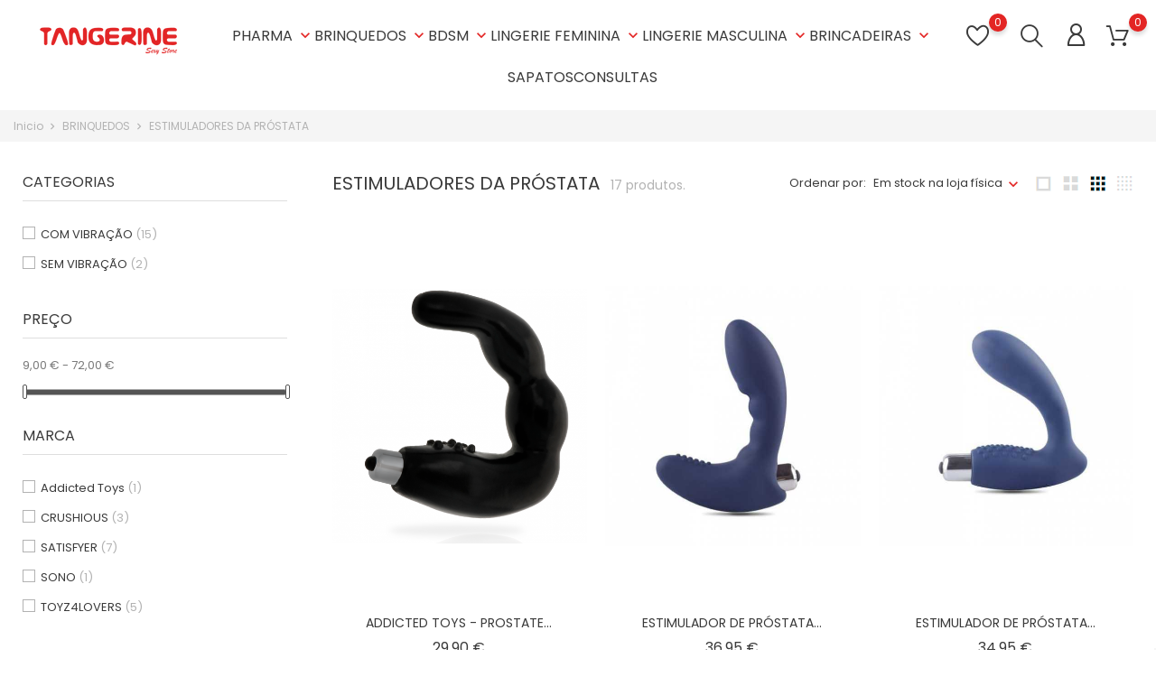

--- FILE ---
content_type: text/html; charset=utf-8
request_url: https://www.tangerinewear.com/128-estimuladores-da-prostata
body_size: 18279
content:
<!doctype html><html lang="pt"><head><meta charset="utf-8"><meta http-equiv="x-ua-compatible" content="ie=edge"><title>ESTIMULADORES DA PRÓSTATA</title><meta name="description" content=""><meta name="keywords" content=""><link rel="canonical" href="https://www.tangerinewear.com/128-estimuladores-da-prostata"><link rel="alternate" href="https://www.tangerinewear.com/128-estimuladores-da-prostata" hreflang="pt-pt"> <script type="text/javascript">var Tawk_API=Tawk_API||{}, Tawk_LoadStart=new Date();
(function(){
var s1=document.createElement("script"),s0=document.getElementsByTagName("script")[0];
s1.async=true;
s1.src='https://embed.tawk.to/5b2fda50d0b5a54796821f0d/default';
s1.charset='UTF-8';
s1.setAttribute('crossorigin','*');
s0.parentNode.insertBefore(s1,s0);
})();</script> <meta name="viewport" content="width=device-width, initial-scale=1"><link rel="icon" type="image/vnd.microsoft.icon" href="/img/favicon.ico?1767613248"><link rel="shortcut icon" type="image/x-icon" href="/img/favicon.ico?1767613248"><link rel="stylesheet" href="https://www.tangerinewear.com/themes/lingerietheme/assets/cache/theme-20352d178.css" type="text/css" media="all"> <script type="text/javascript">var bon_order_url = "\/modules\/bonorder\/ajax.php";
        var bon_search_url = "\/modules\/bonsearch\/ajax.php";
        var bon_wishlist_url = "\/modules\/bonwishlist\/ajax.php";
        var countdown_days = "days";
        var countdown_hr = "hr";
        var countdown_min = "min";
        var countdown_sec = "sec";
        var defaultLat = "41.18724";
        var defaultLong = "-8.58099";
        var google_language = 1;
        var google_ps_version = "1.7.6.7";
        var image_url = "\/";
        var img_ps_dir = "\/themes\/lingerietheme\/assets\/img\/";
        var img_store_dir = "\/img\/st\/";
        var infoWindow = "";
        var json_encode_info = [{"id_tab":"1","id_store":"6","id_shop":"1","status":"1","image":"https:\/\/www.tangerinewear.com\/img\/cms\/c1.png","name":"Tangerine Wear","content":" "}];
        var json_encode_store = [{"id":6,"id_country":"15","id_state":"0","name":"Tangerine Wear","address1":"Rua D. Afonso Henriques 532","address2":"","postcode":"4435-006","city":"Rio Tinto","latitude":"41.18724000","longitude":"-8.58099000","hours":"[[\"10:30 : 20:00\"],[\"10:30 : 20:00\"],[\"10:30 : 20:00\"],[\"10:30 : 20:00\"],[\"10:30 : 20:00\"],[\"10:30 : 20:00\"],[\"10:30 : 20:00\"]]","phone":"+351229737376","fax":"","note":"","email":"geral@tangerinewear.com","date_add":"2021-01-25 15:35:09","date_upd":"2021-02-08 12:04:41","active":"1","id_shop_list":[],"force_id":false,"id_image":6}];
        var l_code = "pt_PT";
        var lggoogleanalytics_link = "https:\/\/www.tangerinewear.com\/module\/lggoogleanalytics\/gtag?token=fa6e7278cd7e798f1c8878181d13ca50";
        var lggoogleanalytics_token = "fa6e7278cd7e798f1c8878181d13ca50";
        var map = "";
        var markers = [];
        var notice_countdown_days = "days";
        var notice_countdown_hr = "hr";
        var notice_countdown_min = "min";
        var notice_countdown_sec = "sec";
        var prestashop = {"cart":{"products":[],"totals":{"total":{"type":"total","label":"Total","amount":0,"value":"0,00\u00a0\u20ac"},"total_including_tax":{"type":"total","label":"Total (com IVA)","amount":0,"value":"0,00\u00a0\u20ac"},"total_excluding_tax":{"type":"total","label":"Total (sem IVA)","amount":0,"value":"0,00\u00a0\u20ac"}},"subtotals":{"products":{"type":"products","label":"Subtotal","amount":0,"value":"0,00\u00a0\u20ac"},"discounts":null,"shipping":{"type":"shipping","label":"Envio","amount":0,"value":"Gr\u00e1tis"},"tax":null},"products_count":0,"summary_string":"0 artigos","vouchers":{"allowed":1,"added":[]},"discounts":[],"minimalPurchase":0,"minimalPurchaseRequired":""},"currency":{"name":"Euro","iso_code":"EUR","iso_code_num":"978","sign":"\u20ac"},"customer":{"lastname":null,"firstname":null,"email":null,"birthday":null,"newsletter":null,"newsletter_date_add":null,"optin":null,"website":null,"company":null,"siret":null,"ape":null,"is_logged":false,"gender":{"type":null,"name":null},"addresses":[]},"language":{"name":"Portugu\u00eas (Portuguese)","iso_code":"pt","locale":"pt-PT","language_code":"pt-pt","is_rtl":"0","date_format_lite":"Y-m-d","date_format_full":"Y-m-d H:i:s","id":1},"page":{"title":"","canonical":"https:\/\/www.tangerinewear.com\/128-estimuladores-da-prostata","meta":{"title":"ESTIMULADORES DA PR\u00d3STATA","description":"","keywords":"","robots":"index"},"page_name":"category","body_classes":{"lang-pt":true,"lang-rtl":false,"country-PT":true,"currency-EUR":true,"layout-left-column":true,"page-category":true,"tax-display-enabled":true,"category-id-128":true,"category-ESTIMULADORES DA PR\u00d3STATA":true,"category-id-parent-63":true,"category-depth-level-3":true},"admin_notifications":[]},"shop":{"name":"Tangerine Wear","logo":"\/img\/tangerine-wear-logo-1767613248.jpg","stores_icon":"\/img\/logo_stores.png","favicon":"\/img\/favicon.ico"},"urls":{"base_url":"https:\/\/www.tangerinewear.com\/","current_url":"https:\/\/www.tangerinewear.com\/128-estimuladores-da-prostata","shop_domain_url":"https:\/\/www.tangerinewear.com","img_ps_url":"https:\/\/media.tangerinewear.com\/img\/","img_cat_url":"https:\/\/media.tangerinewear.com\/img\/c\/","img_lang_url":"https:\/\/media.tangerinewear.com\/img\/l\/","img_prod_url":"https:\/\/media.tangerinewear.com\/img\/p\/","img_manu_url":"https:\/\/media.tangerinewear.com\/img\/m\/","img_sup_url":"https:\/\/media.tangerinewear.com\/img\/su\/","img_ship_url":"https:\/\/media.tangerinewear.com\/img\/s\/","img_store_url":"https:\/\/media.tangerinewear.com\/img\/st\/","img_col_url":"https:\/\/media.tangerinewear.com\/img\/co\/","img_url":"https:\/\/media.tangerinewear.com\/themes\/lingerietheme\/assets\/img\/","css_url":"https:\/\/media.tangerinewear.com\/themes\/lingerietheme\/assets\/css\/","js_url":"https:\/\/media.tangerinewear.com\/themes\/lingerietheme\/assets\/js\/","pic_url":"https:\/\/media.tangerinewear.com\/upload\/","pages":{"address":"https:\/\/www.tangerinewear.com\/endereco","addresses":"https:\/\/www.tangerinewear.com\/enderecos","authentication":"https:\/\/www.tangerinewear.com\/inicio-de-sessao","cart":"https:\/\/www.tangerinewear.com\/carrinho","category":"https:\/\/www.tangerinewear.com\/index.php?controller=category","cms":"https:\/\/www.tangerinewear.com\/index.php?controller=cms","contact":"https:\/\/www.tangerinewear.com\/contacte-nos","discount":"https:\/\/www.tangerinewear.com\/descontos","guest_tracking":"https:\/\/www.tangerinewear.com\/seguimento-de-visitante","history":"https:\/\/www.tangerinewear.com\/historico-de-encomendas","identity":"https:\/\/www.tangerinewear.com\/identidade","index":"https:\/\/www.tangerinewear.com\/","my_account":"https:\/\/www.tangerinewear.com\/a-minha-conta","order_confirmation":"https:\/\/www.tangerinewear.com\/confirmacao-encomenda","order_detail":"https:\/\/www.tangerinewear.com\/index.php?controller=order-detail","order_follow":"https:\/\/www.tangerinewear.com\/acompanhar-encomenda","order":"https:\/\/www.tangerinewear.com\/encomenda","order_return":"https:\/\/www.tangerinewear.com\/index.php?controller=order-return","order_slip":"https:\/\/www.tangerinewear.com\/nota-de-encomenda","pagenotfound":"https:\/\/www.tangerinewear.com\/p\u00e1gina-n\u00e3o-encontrada","password":"https:\/\/www.tangerinewear.com\/recuperar-palavra-passe","pdf_invoice":"https:\/\/www.tangerinewear.com\/index.php?controller=pdf-invoice","pdf_order_return":"https:\/\/www.tangerinewear.com\/index.php?controller=pdf-order-return","pdf_order_slip":"https:\/\/www.tangerinewear.com\/index.php?controller=pdf-order-slip","prices_drop":"https:\/\/www.tangerinewear.com\/promocoes","product":"https:\/\/www.tangerinewear.com\/index.php?controller=product","search":"https:\/\/www.tangerinewear.com\/pesquisa","sitemap":"https:\/\/www.tangerinewear.com\/mapa do site","stores":"https:\/\/www.tangerinewear.com\/lojas","supplier":"https:\/\/www.tangerinewear.com\/fornecedores","register":"https:\/\/www.tangerinewear.com\/inicio-de-sessao?create_account=1","order_login":"https:\/\/www.tangerinewear.com\/encomenda?login=1"},"alternative_langs":{"pt-pt":"https:\/\/www.tangerinewear.com\/128-estimuladores-da-prostata"},"theme_assets":"\/themes\/lingerietheme\/assets\/","actions":{"logout":"https:\/\/www.tangerinewear.com\/?mylogout="},"no_picture_image":{"bySize":{"small_default":{"url":"https:\/\/media.tangerinewear.com\/img\/p\/pt-default-small_default.jpg","width":98,"height":147},"cart_default":{"url":"https:\/\/media.tangerinewear.com\/img\/p\/pt-default-cart_default.jpg","width":125,"height":188},"medium_default":{"url":"https:\/\/media.tangerinewear.com\/img\/p\/pt-default-medium_default.jpg","width":452,"height":678},"home_default":{"url":"https:\/\/media.tangerinewear.com\/img\/p\/pt-default-home_default.jpg","width":560,"height":840},"large_default":{"url":"https:\/\/media.tangerinewear.com\/img\/p\/pt-default-large_default.jpg","width":800,"height":1200}},"small":{"url":"https:\/\/media.tangerinewear.com\/img\/p\/pt-default-small_default.jpg","width":98,"height":147},"medium":{"url":"https:\/\/media.tangerinewear.com\/img\/p\/pt-default-medium_default.jpg","width":452,"height":678},"large":{"url":"https:\/\/media.tangerinewear.com\/img\/p\/pt-default-large_default.jpg","width":800,"height":1200},"legend":""}},"configuration":{"display_taxes_label":true,"display_prices_tax_incl":true,"is_catalog":false,"show_prices":true,"opt_in":{"partner":false},"quantity_discount":{"type":"discount","label":"Desconto"},"voucher_enabled":1,"return_enabled":0},"field_required":[],"breadcrumb":{"links":[{"title":"Inicio","url":"https:\/\/www.tangerinewear.com\/"},{"title":"BRINQUEDOS","url":"https:\/\/www.tangerinewear.com\/63-brinquedos"},{"title":"ESTIMULADORES DA PR\u00d3STATA","url":"https:\/\/www.tangerinewear.com\/128-estimuladores-da-prostata"}],"count":3},"link":{"protocol_link":"https:\/\/","protocol_content":"https:\/\/"},"time":1769771271,"static_token":"df73d75cb3daa71d0ee266b963b49492","token":"c6170c38c6b9149490aea666db1f38a2"};
        var psemailsubscription_subscription = "https:\/\/www.tangerinewear.com\/module\/ps_emailsubscription\/subscription";
        var ssIsCeInstalled = false;
        var static_token_bon_order = "df73d75cb3daa71d0ee266b963b49492";
        var static_token_bon_search = "df73d75cb3daa71d0ee266b963b49492";
        var static_token_bon_wishlist = "df73d75cb3daa71d0ee266b963b49492";
        var status_map = false;
        var theme_sticky_cart = "1";
        var theme_sticky_footer = "1";
        var theme_sticky_header = "1";</script> <script type="text/javascript">var sp_link_base ='https://media.tangerinewear.com';</script> <script type="text/javascript">function renderDataAjax(jsonData)
{
    for (var key in jsonData) {
	    if(key=='java_script')
        {
            $('body').append(jsonData[key]);
        }
        else
            if($('#ets_speed_dy_'+key).length)
            {
                if($('#ets_speed_dy_'+key+' #layer_cart').length)
                {
                    $('#ets_speed_dy_'+key).before($('#ets_speed_dy_'+key+' #layer_cart').clone());
                    $('#ets_speed_dy_'+key+' #layer_cart').remove();
                    $('#layer_cart').before('<div class="layer_cart_overlay"></div>');
                }
                $('.ets_speed_dynamic_hook[id="ets_speed_dy_'+key+'"]').replaceWith(jsonData[key]);
            }
              
    }
    if($('#header .shopping_cart').length && $('#header .cart_block').length)
    {
        var shopping_cart = new HoverWatcher('#header .shopping_cart');
        var cart_block = new HoverWatcher('#header .cart_block');
        $("#header .shopping_cart a:first").hover(
    		function(){
    			if (ajaxCart.nb_total_products > 0 || parseInt($('.ajax_cart_quantity').html()) > 0)
    				$("#header .cart_block").stop(true, true).slideDown(450);
    		},
    		function(){
    			setTimeout(function(){
    				if (!shopping_cart.isHoveringOver() && !cart_block.isHoveringOver())
    					$("#header .cart_block").stop(true, true).slideUp(450);
    			}, 200);
    		}
    	);
    }
    if(typeof jsonData.custom_js!== undefined && jsonData.custom_js)
        $('head').append('<script src="'+sp_link_base+'/modules/ets_superspeed/views/js/script_custom.js">');
}</script> <style>.layered_filter_ul .radio,.layered_filter_ul .checkbox {
    display: inline-block;
}
.ets_speed_dynamic_hook .cart-products-count{
    display:none!important;
}
.ets_speed_dynamic_hook .ajax_cart_quantity ,.ets_speed_dynamic_hook .ajax_cart_product_txt,.ets_speed_dynamic_hook .ajax_cart_product_txt_s{
    display:none!important;
}
.ets_speed_dynamic_hook .shopping_cart > a:first-child:after {
    display:none!important;
}</style><script type="text/javascript">var BON_GOOGLE_KEY = 'AIzaSyDx3gcbhjr7T0dOdPqvunD6kn1fLYyy1H0';
            var BON_GOOGLE_LAT = 41.18724;
            var BON_GOOGLE_LONG = -8.58099;
            var BON_GOOGLE_TYPE = 'roadmap';
            var BON_GOOGLE_ZOOM = 17;
            var BON_GOOGLE_SCROLL = 1;
            var BON_GOOGLE_TYPE_CONTROL = 1;
            var BON_GOOGLE_STREET_VIEW = 1;
            var BON_GOOGLE_ANIMATION = 1;
            var BON_GOOGLE_POPUP = 1;</script> <link href="https://fonts.googleapis.com/icon?family=Material+Icons" rel="stylesheet"> <script type="text/javascript">var BON_HTML_LIMIT = 4;
      var BON_HTML_DISPLAY_CAROUSEL = false;
      var BON_HTML_DISPLAY_ITEM_NB = 6;
      var BON_HTML_CAROUSEL_NB = 4;
      var BON_HTML_CAROUSEL_MARGIN = 20;
      var BON_HTML_CAROUSEL_LOOP = false;
      var BON_HTML_CAROUSEL_NAV = 1;
      var BON_HTML_CAROUSEL_DOTS = 1;</script> <script type="text/javascript">var BON_PROMOTION_LIMIT = 4;
      var BON_PROMOTION_DISPLAY_CAROUSEL = false;
      var BON_PROMOTION_DISPLAY_ITEM_NB = 6;
      var BON_PROMOTION_CAROUSEL_NB = 3;
      var BON_PROMOTION_CAROUSEL_MARGIN = 5000;
      var BON_PROMOTION_CAROUSEL_LOOP = false;
      var BON_PROMOTION_CAROUSEL_NAV = 1;
      var BON_PROMOTION_CAROUSEL_DOTS = 1;
      var BON_PROMOTION_CAROUSEL_AUTOPLAY = 1;</script> <script type="text/javascript">var BON_SLICK_CAROUSEL_LOOP = 1;
      var BON_SLICK_CAROUSEL_NAV = 1;
      var BON_SLICK_CAROUSEL_DOTS = 1;
      var BON_SLICK_CAROUSEL_DRAG = 1;
      var BON_SLICK_CAROUSEL_AUTOPLAY = 1;
      var BON_SLICK_CAROUSEL_TIME = 5000;</script>  <script type="text/javascript" src="https://ga.getresponse.com/script/ga.js?grid=sBDcHXENYdHsIBw%3D%3D" async></script>   <script>(function(w,d,s,l,i){w[l]=w[l]||[];w[l].push({'gtm.start':
    new Date().getTime(),event:'gtm.js'});var f=d.getElementsByTagName(s)[0],
    j=d.createElement(s),dl=l!='dataLayer'?'&l='+l:'';j.async=true;j.src=
    'https://www.googletagmanager.com/gtm.js?id='+i+dl;f.parentNode.insertBefore(j,f);
    })(window,document,'script','dataLayer','GTM-TQT62R5');</script>   <script type="text/javascript" async src="https://www.googletagmanager.com/gtag/js?id=G-YYWJ78VN6S"></script> <script type="text/javascript">window.dataLayer = window.dataLayer || [];
  function gtag(){dataLayer.push(arguments);}
  gtag('js', new Date());
  gtag('config', 'G-YYWJ78VN6S'/*, {
    send_page_view: false
  }*/);</script> <script type="text/javascript">gtag('event', 'view_item_list', {
    items: [
        {
        item_id: '2972',
        item_name: 'ESTIMULADOR DE PRÓSTATA VIBRATÓRIO RECARREGÁVEL BEHIND VERS P-FACTOR PRETO',
        discount: 0,
        index: 324,
        item_list_name: 'BRINQUEDOS',
        item_list_id: 'category_list',
        affiliation: 'Tangerine Wear',
        item_brand: 'TOYZ4LOVERS',
        item_category: 'BRINQUEDOS',
        item_variant: '',
        price: 59.95,
        currency: 'EUR',
        quantity: 3
    },        {
        item_id: '5975',
        item_name: 'PLUG ANAL VIBRATÓRIO LOLLI PLUG 2 SATISFYER CINZENTO',
        discount: 0,
        index: 75,
        item_list_name: 'BRINQUEDOS ANAIS',
        item_list_id: 'category_list',
        affiliation: 'Tangerine Wear',
        item_brand: 'SATISFYER',
        item_category: 'BRINQUEDOS ANAIS',
        item_variant: '',
        price: 50.95,
        currency: 'EUR',
        quantity: 5
    },        {
        item_id: '5976',
        item_name: 'PLUG ANAL VIBRATÓRIO LOLLI PLUG 2 SATISFYER VERDE',
        discount: 0,
        index: 76,
        item_list_name: 'BRINQUEDOS ANAIS',
        item_list_id: 'category_list',
        affiliation: 'Tangerine Wear',
        item_brand: 'SATISFYER',
        item_category: 'BRINQUEDOS ANAIS',
        item_variant: '',
        price: 50.95,
        currency: 'EUR',
        quantity: 5
    },        {
        item_id: '6789',
        item_name: 'VIBRADOR ELASTIC GAME SATISFYER AZUL',
        discount: 0,
        index: 56,
        item_list_name: 'ANÉIS PARA O PÉNIS',
        item_list_id: 'category_list',
        affiliation: 'Tangerine Wear',
        item_brand: 'SATISFYER',
        item_category: 'ANÉIS PARA O PÉNIS',
        item_variant: '',
        price: 60.95,
        currency: 'EUR',
        quantity: 5
    },        {
        item_id: '6792',
        item_name: 'VIBRADOR ELASTIC JOY SATISFYER VERMELHO',
        discount: 0,
        index: 57,
        item_list_name: 'ANÉIS PARA O PÉNIS',
        item_list_id: 'category_list',
        affiliation: 'Tangerine Wear',
        item_brand: 'SATISFYER',
        item_category: 'ANÉIS PARA O PÉNIS',
        item_variant: '',
        price: 56.95,
        currency: 'EUR',
        quantity: 5
    },        {
        item_id: '7199',
        item_name: 'VIBRADOR HOT PASSION COM APP SATISFYER PRETO',
        discount: 0,
        index: 147,
        item_list_name: 'BRINQUEDOS ANAIS',
        item_list_id: 'category_list',
        affiliation: 'Tangerine Wear',
        item_brand: 'SATISFYER',
        item_category: 'BRINQUEDOS ANAIS',
        item_variant: '',
        price: 71.95,
        currency: 'EUR',
        quantity: 5
    },        {
        item_id: '8985',
        item_name: 'OCTO PLUG ANAL COM PULSAÇÃO E COMANDO À DISTÂNCIA CRUSHIOUS',
        discount: 0,
        index: 260,
        item_list_name: 'BRINQUEDOS ANAIS',
        item_list_id: 'category_list',
        affiliation: 'Tangerine Wear',
        item_brand: 'CRUSHIOUS',
        item_category: 'BRINQUEDOS ANAIS',
        item_variant: '',
        price: 57.95,
        currency: 'EUR',
        quantity: 5
    },        {
        item_id: '2746',
        item_name: 'ESTIMULADOR DE PRÓSTATA COM VIBRAÇÃO SONO Nº53 PRETO',
        discount: 0,
        index: 281,
        item_list_name: 'BRINQUEDOS',
        item_list_id: 'category_list',
        affiliation: 'Tangerine Wear',
        item_brand: 'SONO',
        item_category: 'BRINQUEDOS',
        item_variant: '',
        price: 36.95,
        currency: 'EUR',
        quantity: 4
    },        {
        item_id: '2967',
        item_name: 'ESTIMULADOR DE PRÓSTATA VIBRATÓRIO INSIDER BALL P-FACTOR PRETO',
        discount: 0,
        index: 320,
        item_list_name: 'BRINQUEDOS',
        item_list_id: 'category_list',
        affiliation: 'Tangerine Wear',
        item_brand: 'TOYZ4LOVERS',
        item_category: 'BRINQUEDOS',
        item_variant: '',
        price: 34.95,
        currency: 'EUR',
        quantity: 5
    },        {
        item_id: '2968',
        item_name: 'ESTIMULADOR DE PRÓSTATA VIBRATÓRIO INSIDER PEARL P-FACTOR PRETO',
        discount: 0,
        index: 321,
        item_list_name: 'BRINQUEDOS',
        item_list_id: 'category_list',
        affiliation: 'Tangerine Wear',
        item_brand: 'TOYZ4LOVERS',
        item_category: 'BRINQUEDOS',
        item_variant: '',
        price: 34.95,
        currency: 'EUR',
        quantity: 4
    },        {
        item_id: '2969',
        item_name: 'ESTIMULADOR DE PRÓSTATA VIBRATÓRIO INSIDER BOLD P-FACTOR AZUL',
        discount: 0,
        index: 322,
        item_list_name: 'BRINQUEDOS',
        item_list_id: 'category_list',
        affiliation: 'Tangerine Wear',
        item_brand: 'TOYZ4LOVERS',
        item_category: 'BRINQUEDOS',
        item_variant: '',
        price: 36.95,
        currency: 'EUR',
        quantity: 5
    },        {
        item_id: '2970',
        item_name: 'ESTIMULADOR DE PRÓSTATA VIBRATÓRIO INSIDER LINE P-FACTOR AZUL',
        discount: 0,
        index: 323,
        item_list_name: 'BRINQUEDOS',
        item_list_id: 'category_list',
        affiliation: 'Tangerine Wear',
        item_brand: 'TOYZ4LOVERS',
        item_category: 'BRINQUEDOS',
        item_variant: '',
        price: 34.95,
        currency: 'EUR',
        quantity: 5
    }        ],
    item_list_name: 'ESTIMULADORES DA PRÓSTATA',
    item_list_id: 'ESTIMULADORES DA PRÓSTATA'
  });</script> </head><body id="category" class="lang-pt country-pt currency-eur layout-left-column page-category tax-display-enabled category-id-128 category-estimuladores-da-prostata category-id-parent-63 category-depth-level-3"> <noscript><iframe src="https://www.googletagmanager.com/ns.html?id=GTM-TQT62R5" height="0" width="0" style="display:none;visibility:hidden"></iframe></noscript><main><header id="header"><div class="header-banner"></div> <nav class="header-nav"><div class="container"><div class="row"><div class="" id="_mobile_logo"> <a href="https://www.tangerinewear.com/"> <img class="logo" src="/img/tangerine-wear-logo-1767613248.jpg" alt="Tangerine Wear"> </a></div><div class="hidden-sm-down"><div class="col-md-5 col-xs-12"></div><div class="col-md-7 right-nav"></div></div><div class="hidden-md-up text-sm-center mobile"><div class="float-xs-left" id="menu-icon"> <i class="fl-outicons-lines7"></i></div><div class="float-xs-right" id="_mobile_setting-header"></div></div></div></div> </nav><div class="header-top revealOnScroll animated fadeInUp" data-animation="fadeInUp"><div class="container"><div class="row"><div class="col-md-12 position-static"><div class="hidden-sm-down" id="_desktop_logo"><h1> <a href="https://www.tangerinewear.com/"> <img class="logo" src="/img/tangerine-wear-logo-1767613248.jpg" alt="Tangerine Wear"> </a></h1></div><div id="_desktop_setting-header"> <i class="current fl-outicons-gear40"></i><div class="setting-header-inner"></div></div><div class="menu js-top-menu position-static hidden-sm-down" id="_desktop_top_menu"><ul class="top-menu" id="top-menu" data-depth="0" style="max-width: 850px !important"><li class="category" id="category-10" style="padding: 0px !important; margin: 0px !important"> <a class="dropdown-item" href="https://www.tangerinewear.com/10-pharma" data-depth="0" style="font-size: 16px !important" > <span class="float-xs-right hidden-md-up"> <span data-target="#top_sub_menu_11885" data-toggle="collapse" class="navbar-toggler collapse-icons"> <i class="material-icons add">&#xE313;</i> <i class="material-icons remove">&#xE316;</i> </span> </span> PHARMA </a><div class="popover sub-menu js-sub-menu collapse" id="top_sub_menu_11885"><ul class="top-menu" data-depth="1" ><li class="category" id="category-11" style="padding: 0px !important; margin: 0px !important"> <a class="dropdown-item dropdown-submenu" href="https://www.tangerinewear.com/11-estimulantes" data-depth="1" > ESTIMULANTES </a></li><li class="category" id="category-18" style="padding: 0px !important; margin: 0px !important"> <a class="dropdown-item dropdown-submenu" href="https://www.tangerinewear.com/18-afrodisiacos" data-depth="1" > AFRODISÍACOS </a></li><li class="category" id="category-19" style="padding: 0px !important; margin: 0px !important"> <a class="dropdown-item dropdown-submenu" href="https://www.tangerinewear.com/19-lubrificantes" data-depth="1" > <span class="float-xs-right hidden-md-up"> <span data-target="#top_sub_menu_1796" data-toggle="collapse" class="navbar-toggler collapse-icons"> <i class="material-icons add">&#xE313;</i> <i class="material-icons remove">&#xE316;</i> </span> </span> LUBRIFICANTES </a><div class="collapse" id="top_sub_menu_1796"><ul class="top-menu" data-depth="2" ><li class="category" id="category-20" style="padding: 0px !important; margin: 0px !important"> <a class="dropdown-item" href="https://www.tangerinewear.com/20-anais" data-depth="2" > ANAIS </a></li><li class="category" id="category-21" style="padding: 0px !important; margin: 0px !important"> <a class="dropdown-item" href="https://www.tangerinewear.com/21-femininos" data-depth="2" > FEMININOS </a></li><li class="category" id="category-22" style="padding: 0px !important; margin: 0px !important"> <a class="dropdown-item" href="https://www.tangerinewear.com/22-a-base-de-agua" data-depth="2" > À BASE DE ÁGUA </a></li><li class="category" id="category-23" style="padding: 0px !important; margin: 0px !important"> <a class="dropdown-item" href="https://www.tangerinewear.com/23-beijaveis" data-depth="2" > BEIJÁVEIS </a></li><li class="category" id="category-25" style="padding: 0px !important; margin: 0px !important"> <a class="dropdown-item" href="https://www.tangerinewear.com/25-a-base-de-silicone" data-depth="2" > À BASE DE SILICONE </a></li><li class="category" id="category-26" style="padding: 0px !important; margin: 0px !important"> <a class="dropdown-item" href="https://www.tangerinewear.com/26-masculinos" data-depth="2" > MASCULINOS </a></li><li class="category" id="category-27" style="padding: 0px !important; margin: 0px !important"> <a class="dropdown-item" href="https://www.tangerinewear.com/27-com-efeito-calor" data-depth="2" > COM EFEITO CALOR </a></li><li class="category" id="category-28" style="padding: 0px !important; margin: 0px !important"> <a class="dropdown-item" href="https://www.tangerinewear.com/28-com-efeito-frio" data-depth="2" > COM EFEITO FRIO </a></li><li class="category" id="category-29" style="padding: 0px !important; margin: 0px !important"> <a class="dropdown-item" href="https://www.tangerinewear.com/29-com-efeito-formigueiro" data-depth="2" > COM EFEITO FORMIGUEIRO </a></li><li class="category" id="category-31" style="padding: 0px !important; margin: 0px !important"> <a class="dropdown-item" href="https://www.tangerinewear.com/31-fisting" data-depth="2" > FISTING </a></li><li class="category" id="category-33" style="padding: 0px !important; margin: 0px !important"> <a class="dropdown-item" href="https://www.tangerinewear.com/33-hibridos" data-depth="2" > HÍBRIDOS </a></li><li class="category" id="category-34" style="padding: 0px !important; margin: 0px !important"> <a class="dropdown-item" href="https://www.tangerinewear.com/34-estimulantes" data-depth="2" > ESTIMULANTES </a></li></ul></div></li><li class="category" id="category-35" style="padding: 0px !important; margin: 0px !important"> <a class="dropdown-item dropdown-submenu" href="https://www.tangerinewear.com/35-oleos-de-massagem" data-depth="1" > ÓLEOS DE MASSAGEM </a></li><li class="category" id="category-36" style="padding: 0px !important; margin: 0px !important"> <a class="dropdown-item dropdown-submenu" href="https://www.tangerinewear.com/36-perfumes" data-depth="1" > PERFUMES </a></li><li class="category" id="category-37" style="padding: 0px !important; margin: 0px !important"> <a class="dropdown-item dropdown-submenu" href="https://www.tangerinewear.com/37-retardantes" data-depth="1" > RETARDANTES </a></li><li class="category" id="category-38" style="padding: 0px !important; margin: 0px !important"> <a class="dropdown-item dropdown-submenu" href="https://www.tangerinewear.com/38-preservativos" data-depth="1" > PRESERVATIVOS </a></li><li class="category" id="category-39" style="padding: 0px !important; margin: 0px !important"> <a class="dropdown-item dropdown-submenu" href="https://www.tangerinewear.com/39-relaxantes-e-anestesiantes" data-depth="1" > RELAXANTES E ANESTESIANTES </a></li><li class="category" id="category-40" style="padding: 0px !important; margin: 0px !important"> <a class="dropdown-item dropdown-submenu" href="https://www.tangerinewear.com/40-desinfectantes" data-depth="1" > DESINFECTANTES </a></li><li class="category" id="category-41" style="padding: 0px !important; margin: 0px !important"> <a class="dropdown-item dropdown-submenu" href="https://www.tangerinewear.com/41-pintura-corporal" data-depth="1" > PINTURA CORPORAL </a></li><li class="category" id="category-42" style="padding: 0px !important; margin: 0px !important"> <a class="dropdown-item dropdown-submenu" href="https://www.tangerinewear.com/42-gel-de-banho" data-depth="1" > GEL DE BANHO </a></li><li class="category" id="category-44" style="padding: 0px !important; margin: 0px !important"> <a class="dropdown-item dropdown-submenu" href="https://www.tangerinewear.com/44-velas-de-massagem" data-depth="1" > VELAS DE MASSAGEM </a></li><li class="category" id="category-45" style="padding: 0px !important; margin: 0px !important"> <a class="dropdown-item dropdown-submenu" href="https://www.tangerinewear.com/45-cremes-de-massagem" data-depth="1" > CREMES DE MASSAGEM </a></li><li class="category" id="category-46" style="padding: 0px !important; margin: 0px !important"> <a class="dropdown-item dropdown-submenu" href="https://www.tangerinewear.com/46-locoes-corporais" data-depth="1" > LOÇÕES CORPORAIS </a></li><li class="category" id="category-47" style="padding: 0px !important; margin: 0px !important"> <a class="dropdown-item dropdown-submenu" href="https://www.tangerinewear.com/47-higiene-intima" data-depth="1" > HIGIENE ÍNTIMA </a></li><li class="category" id="category-48" style="padding: 0px !important; margin: 0px !important"> <a class="dropdown-item dropdown-submenu" href="https://www.tangerinewear.com/48-volumizadores-de-esperma" data-depth="1" > VOLUMIZADORES DE ESPERMA </a></li><li class="category" id="category-49" style="padding: 0px !important; margin: 0px !important"> <a class="dropdown-item dropdown-submenu" href="https://www.tangerinewear.com/49-melhoradores-de-sabor-do-esperma" data-depth="1" > MELHORADORES DE SABOR DO ESPERMA </a></li><li class="category" id="category-50" style="padding: 0px !important; margin: 0px !important"> <a class="dropdown-item dropdown-submenu" href="https://www.tangerinewear.com/50-massajadores" data-depth="1" > MASSAJADORES </a></li><li class="category" id="category-51" style="padding: 0px !important; margin: 0px !important"> <a class="dropdown-item dropdown-submenu" href="https://www.tangerinewear.com/51-sais-de-banho" data-depth="1" > SAIS DE BANHO </a></li><li class="category" id="category-52" style="padding: 0px !important; margin: 0px !important"> <a class="dropdown-item dropdown-submenu" href="https://www.tangerinewear.com/52-pos-corporais" data-depth="1" > PÓS CORPORAIS </a></li><li class="category" id="category-53" style="padding: 0px !important; margin: 0px !important"> <a class="dropdown-item dropdown-submenu" href="https://www.tangerinewear.com/53-aclarantes-para-a-pele" data-depth="1" > ACLARANTES PARA A PELE </a></li><li class="category" id="category-54" style="padding: 0px !important; margin: 0px !important"> <a class="dropdown-item dropdown-submenu" href="https://www.tangerinewear.com/54-latex" data-depth="1" > LÁTEX </a></li><li class="category" id="category-55" style="padding: 0px !important; margin: 0px !important"> <a class="dropdown-item dropdown-submenu" href="https://www.tangerinewear.com/55-kits" data-depth="1" > KITS </a></li><li class="category" id="category-58" style="padding: 0px !important; margin: 0px !important"> <a class="dropdown-item dropdown-submenu" href="https://www.tangerinewear.com/58-feromonas" data-depth="1" > FEROMONAS </a></li></ul></div></li><li class="category" id="category-63" style="padding: 0px !important; margin: 0px !important"> <a class="dropdown-item" href="https://www.tangerinewear.com/63-brinquedos" data-depth="0" style="font-size: 16px !important" > <span class="float-xs-right hidden-md-up"> <span data-target="#top_sub_menu_40359" data-toggle="collapse" class="navbar-toggler collapse-icons"> <i class="material-icons add">&#xE313;</i> <i class="material-icons remove">&#xE316;</i> </span> </span> BRINQUEDOS </a><div class="popover sub-menu js-sub-menu collapse" id="top_sub_menu_40359"><ul class="top-menu" data-depth="1" ><li class="category" id="category-64" style="padding: 0px !important; margin: 0px !important"> <a class="dropdown-item dropdown-submenu" href="https://www.tangerinewear.com/64-aneis-para-o-penis" data-depth="1" > <span class="float-xs-right hidden-md-up"> <span data-target="#top_sub_menu_78601" data-toggle="collapse" class="navbar-toggler collapse-icons"> <i class="material-icons add">&#xE313;</i> <i class="material-icons remove">&#xE316;</i> </span> </span> ANÉIS PARA O PÉNIS </a><div class="collapse" id="top_sub_menu_78601"><ul class="top-menu" data-depth="2" ><li class="category" id="category-65" style="padding: 0px !important; margin: 0px !important"> <a class="dropdown-item" href="https://www.tangerinewear.com/65-com-vibracao" data-depth="2" > COM VIBRAÇÃO </a></li><li class="category" id="category-66" style="padding: 0px !important; margin: 0px !important"> <a class="dropdown-item" href="https://www.tangerinewear.com/66-sem-vibracao" data-depth="2" > SEM VIBRAÇÃO </a></li><li class="category" id="category-67" style="padding: 0px !important; margin: 0px !important"> <a class="dropdown-item" href="https://www.tangerinewear.com/67-kits" data-depth="2" > KITS </a></li></ul></div></li><li class="category" id="category-69" style="padding: 0px !important; margin: 0px !important"> <a class="dropdown-item dropdown-submenu" href="https://www.tangerinewear.com/69-bolas-anais-e-vaginais" data-depth="1" > BOLAS ANAIS E VAGINAIS </a></li><li class="category" id="category-70" style="padding: 0px !important; margin: 0px !important"> <a class="dropdown-item dropdown-submenu" href="https://www.tangerinewear.com/70-bombas-para-o-penis" data-depth="1" > <span class="float-xs-right hidden-md-up"> <span data-target="#top_sub_menu_13587" data-toggle="collapse" class="navbar-toggler collapse-icons"> <i class="material-icons add">&#xE313;</i> <i class="material-icons remove">&#xE316;</i> </span> </span> BOMBAS PARA O PÉNIS </a><div class="collapse" id="top_sub_menu_13587"><ul class="top-menu" data-depth="2" ><li class="category" id="category-71" style="padding: 0px !important; margin: 0px !important"> <a class="dropdown-item" href="https://www.tangerinewear.com/71-bathmate" data-depth="2" > BATHMATE </a></li></ul></div></li><li class="category" id="category-72" style="padding: 0px !important; margin: 0px !important"> <a class="dropdown-item dropdown-submenu" href="https://www.tangerinewear.com/72-insuflaveis" data-depth="1" > <span class="float-xs-right hidden-md-up"> <span data-target="#top_sub_menu_90858" data-toggle="collapse" class="navbar-toggler collapse-icons"> <i class="material-icons add">&#xE313;</i> <i class="material-icons remove">&#xE316;</i> </span> </span> INSUFLÁVEIS </a><div class="collapse" id="top_sub_menu_90858"><ul class="top-menu" data-depth="2" ><li class="category" id="category-75" style="padding: 0px !important; margin: 0px !important"> <a class="dropdown-item" href="https://www.tangerinewear.com/75-bonecas-insuflaveis" data-depth="2" > BONECAS INSUFLÁVEIS </a></li></ul></div></li><li class="category" id="category-78" style="padding: 0px !important; margin: 0px !important"> <a class="dropdown-item dropdown-submenu" href="https://www.tangerinewear.com/78-mangas-para-o-penis" data-depth="1" > MANGAS PARA O PÉNIS </a></li><li class="category" id="category-79" style="padding: 0px !important; margin: 0px !important"> <a class="dropdown-item dropdown-submenu" href="https://www.tangerinewear.com/79-strap-ons" data-depth="1" > <span class="float-xs-right hidden-md-up"> <span data-target="#top_sub_menu_54656" data-toggle="collapse" class="navbar-toggler collapse-icons"> <i class="material-icons add">&#xE313;</i> <i class="material-icons remove">&#xE316;</i> </span> </span> STRAP-ON´S </a><div class="collapse" id="top_sub_menu_54656"><ul class="top-menu" data-depth="2" ><li class="category" id="category-80" style="padding: 0px !important; margin: 0px !important"> <a class="dropdown-item" href="https://www.tangerinewear.com/80-acessorios" data-depth="2" > ACESSÓRIOS </a></li><li class="category" id="category-81" style="padding: 0px !important; margin: 0px !important"> <a class="dropdown-item" href="https://www.tangerinewear.com/81-com-vibracao" data-depth="2" > COM VIBRAÇÃO </a></li><li class="category" id="category-82" style="padding: 0px !important; margin: 0px !important"> <a class="dropdown-item" href="https://www.tangerinewear.com/82-kits" data-depth="2" > KITS </a></li><li class="category" id="category-83" style="padding: 0px !important; margin: 0px !important"> <a class="dropdown-item" href="https://www.tangerinewear.com/83-ocos" data-depth="2" > OCOS </a></li><li class="category" id="category-84" style="padding: 0px !important; margin: 0px !important"> <a class="dropdown-item" href="https://www.tangerinewear.com/84-sem-vibracao" data-depth="2" > SEM VIBRAÇÃO </a></li></ul></div></li><li class="category" id="category-85" style="padding: 0px !important; margin: 0px !important"> <a class="dropdown-item dropdown-submenu" href="https://www.tangerinewear.com/85-kits" data-depth="1" > KITS </a></li><li class="category" id="category-87" style="padding: 0px !important; margin: 0px !important"> <a class="dropdown-item dropdown-submenu" href="https://www.tangerinewear.com/87-aumentar-o-penis" data-depth="1" > AUMENTAR O PÉNIS </a></li><li class="category" id="category-89" style="padding: 0px !important; margin: 0px !important"> <a class="dropdown-item dropdown-submenu" href="https://www.tangerinewear.com/89-ovos-e-balas" data-depth="1" > OVOS E BALAS </a></li><li class="category" id="category-90" style="padding: 0px !important; margin: 0px !important"> <a class="dropdown-item dropdown-submenu" href="https://www.tangerinewear.com/90-estetica" data-depth="1" > ESTÉTICA </a></li><li class="category" id="category-91" style="padding: 0px !important; margin: 0px !important"> <a class="dropdown-item dropdown-submenu" href="https://www.tangerinewear.com/91-maquinas-de-sexo" data-depth="1" > MÁQUINAS DE SEXO </a></li><li class="category" id="category-92" style="padding: 0px !important; margin: 0px !important"> <a class="dropdown-item dropdown-submenu" href="https://www.tangerinewear.com/92-dildos" data-depth="1" > <span class="float-xs-right hidden-md-up"> <span data-target="#top_sub_menu_96584" data-toggle="collapse" class="navbar-toggler collapse-icons"> <i class="material-icons add">&#xE313;</i> <i class="material-icons remove">&#xE316;</i> </span> </span> DILDOS </a><div class="collapse" id="top_sub_menu_96584"><ul class="top-menu" data-depth="2" ><li class="category" id="category-93" style="padding: 0px !important; margin: 0px !important"> <a class="dropdown-item" href="https://www.tangerinewear.com/93-replicas-de-actores-porno" data-depth="2" > RÉPLICAS DE ACTORES PORNO </a></li><li class="category" id="category-94" style="padding: 0px !important; margin: 0px !important"> <a class="dropdown-item" href="https://www.tangerinewear.com/94-realisticos" data-depth="2" > <span class="float-xs-right hidden-md-up"> <span data-target="#top_sub_menu_61855" data-toggle="collapse" class="navbar-toggler collapse-icons"> <i class="material-icons add">&#xE313;</i> <i class="material-icons remove">&#xE316;</i> </span> </span> REALÍSTICOS </a><div class="collapse" id="top_sub_menu_61855"><ul class="top-menu" data-depth="3" ><li class="category" id="category-698" style="padding: 0px !important; margin: 0px !important"> <a class="dropdown-item" href="https://www.tangerinewear.com/698-realisticos" data-depth="3" > REALÍSTICOS </a></li></ul></div></li><li class="category" id="category-95" style="padding: 0px !important; margin: 0px !important"> <a class="dropdown-item" href="https://www.tangerinewear.com/95-gelatinosos" data-depth="2" > GELATINOSOS </a></li><li class="category" id="category-96" style="padding: 0px !important; margin: 0px !important"> <a class="dropdown-item" href="https://www.tangerinewear.com/96-vidro" data-depth="2" > VIDRO </a></li><li class="category" id="category-98" style="padding: 0px !important; margin: 0px !important"> <a class="dropdown-item" href="https://www.tangerinewear.com/98-com-ejaculacao" data-depth="2" > COM EJACULAÇÃO </a></li></ul></div></li><li class="category" id="category-99" style="padding: 0px !important; margin: 0px !important"> <a class="dropdown-item dropdown-submenu" href="https://www.tangerinewear.com/99-brinquedos-anais" data-depth="1" > <span class="float-xs-right hidden-md-up"> <span data-target="#top_sub_menu_48568" data-toggle="collapse" class="navbar-toggler collapse-icons"> <i class="material-icons add">&#xE313;</i> <i class="material-icons remove">&#xE316;</i> </span> </span> BRINQUEDOS ANAIS </a><div class="collapse" id="top_sub_menu_48568"><ul class="top-menu" data-depth="2" ><li class="category" id="category-100" style="padding: 0px !important; margin: 0px !important"> <a class="dropdown-item" href="https://www.tangerinewear.com/100-com-vibracao" data-depth="2" > COM VIBRAÇÃO </a></li><li class="category" id="category-101" style="padding: 0px !important; margin: 0px !important"> <a class="dropdown-item" href="https://www.tangerinewear.com/101-sem-vibracao" data-depth="2" > SEM VIBRAÇÃO </a></li><li class="category" id="category-102" style="padding: 0px !important; margin: 0px !important"> <a class="dropdown-item" href="https://www.tangerinewear.com/102-kits" data-depth="2" > KITS </a></li><li class="category" id="category-103" style="padding: 0px !important; margin: 0px !important"> <a class="dropdown-item" href="https://www.tangerinewear.com/103-terapia-de-choque" data-depth="2" > TERAPIA DE CHOQUE </a></li><li class="category" id="category-104" style="padding: 0px !important; margin: 0px !important"> <a class="dropdown-item" href="https://www.tangerinewear.com/104-insuflaveis" data-depth="2" > INSUFLÁVEIS </a></li></ul></div></li><li class="category" id="category-105" style="padding: 0px !important; margin: 0px !important"> <a class="dropdown-item dropdown-submenu" href="https://www.tangerinewear.com/105-dildos-duplos" data-depth="1" > DILDOS DUPLOS </a></li><li class="category" id="category-106" style="padding: 0px !important; margin: 0px !important"> <a class="dropdown-item dropdown-submenu" href="https://www.tangerinewear.com/106-estimuladores-de-clitoris-e-vaginais" data-depth="1" > ESTIMULADORES DE CLITÓRIS E VAGINAIS </a></li><li class="category" id="category-107" style="padding: 0px !important; margin: 0px !important"> <a class="dropdown-item dropdown-submenu" href="https://www.tangerinewear.com/107-masturbadores-masculinos" data-depth="1" > MASTURBADORES MASCULINOS </a></li><li class="category" id="category-108" style="padding: 0px !important; margin: 0px !important"> <a class="dropdown-item dropdown-submenu" href="https://www.tangerinewear.com/108-vibradores" data-depth="1" > <span class="float-xs-right hidden-md-up"> <span data-target="#top_sub_menu_3794" data-toggle="collapse" class="navbar-toggler collapse-icons"> <i class="material-icons add">&#xE313;</i> <i class="material-icons remove">&#xE316;</i> </span> </span> VIBRADORES </a><div class="collapse" id="top_sub_menu_3794"><ul class="top-menu" data-depth="2" ><li class="category" id="category-109" style="padding: 0px !important; margin: 0px !important"> <a class="dropdown-item" href="https://www.tangerinewear.com/109-com-estimulador-de-clitoris" data-depth="2" > COM ESTIMULADOR DE CLITÓRIS </a></li><li class="category" id="category-110" style="padding: 0px !important; margin: 0px !important"> <a class="dropdown-item" href="https://www.tangerinewear.com/110-com-rotacao" data-depth="2" > COM ROTAÇÃO </a></li><li class="category" id="category-111" style="padding: 0px !important; margin: 0px !important"> <a class="dropdown-item" href="https://www.tangerinewear.com/111-estimuladores-do-ponto-g" data-depth="2" > ESTIMULADORES DO PONTO G </a></li><li class="category" id="category-112" style="padding: 0px !important; margin: 0px !important"> <a class="dropdown-item" href="https://www.tangerinewear.com/112-realisticos" data-depth="2" > REALÍSTICOS </a></li><li class="category" id="category-113" style="padding: 0px !important; margin: 0px !important"> <a class="dropdown-item" href="https://www.tangerinewear.com/113-classicos" data-depth="2" > CLÁSSICOS </a></li><li class="category" id="category-114" style="padding: 0px !important; margin: 0px !important"> <a class="dropdown-item" href="https://www.tangerinewear.com/114-dupla-penetracao" data-depth="2" > DUPLA PENETRAÇÃO </a></li><li class="category" id="category-115" style="padding: 0px !important; margin: 0px !important"> <a class="dropdown-item" href="https://www.tangerinewear.com/115-sofisticados" data-depth="2" > SOFISTICADOS </a></li><li class="category" id="category-116" style="padding: 0px !important; margin: 0px !important"> <a class="dropdown-item" href="https://www.tangerinewear.com/116-gelatinosos" data-depth="2" > GELATINOSOS </a></li><li class="category" id="category-117" style="padding: 0px !important; margin: 0px !important"> <a class="dropdown-item" href="https://www.tangerinewear.com/117-prostata" data-depth="2" > PRÓSTATA </a></li><li class="category" id="category-119" style="padding: 0px !important; margin: 0px !important"> <a class="dropdown-item" href="https://www.tangerinewear.com/119-com-aquecimento" data-depth="2" > COM AQUECIMENTO </a></li><li class="category" id="category-121" style="padding: 0px !important; margin: 0px !important"> <a class="dropdown-item" href="https://www.tangerinewear.com/121-casal" data-depth="2" > CASAL </a></li></ul></div></li><li class="category" id="category-123" style="padding: 0px !important; margin: 0px !important"> <a class="dropdown-item dropdown-submenu" href="https://www.tangerinewear.com/123-cuecas-vibratorias" data-depth="1" > CUECAS VIBRATÓRIAS </a></li><li class="category" id="category-124" style="padding: 0px !important; margin: 0px !important"> <a class="dropdown-item dropdown-submenu" href="https://www.tangerinewear.com/124-estimuladores-de-mamilos" data-depth="1" > ESTIMULADORES DE MAMILOS </a></li><li class="category" id="category-125" style="padding: 0px !important; margin: 0px !important"> <a class="dropdown-item dropdown-submenu" href="https://www.tangerinewear.com/125-estimuladores-de-seios" data-depth="1" > ESTIMULADORES DE SEIOS </a></li><li class="category" id="category-126" style="padding: 0px !important; margin: 0px !important"> <a class="dropdown-item dropdown-submenu" href="https://www.tangerinewear.com/126-masturbadores-femininos" data-depth="1" > MASTURBADORES FEMININOS </a></li><li class="category" id="category-127" style="padding: 0px !important; margin: 0px !important"> <a class="dropdown-item dropdown-submenu" href="https://www.tangerinewear.com/127-fisting" data-depth="1" > FISTING </a></li><li class="category current " id="category-128" style="padding: 0px !important; margin: 0px !important"> <a class="dropdown-item dropdown-submenu" href="https://www.tangerinewear.com/128-estimuladores-da-prostata" data-depth="1" > <span class="float-xs-right hidden-md-up"> <span data-target="#top_sub_menu_49799" data-toggle="collapse" class="navbar-toggler collapse-icons"> <i class="material-icons add">&#xE313;</i> <i class="material-icons remove">&#xE316;</i> </span> </span> ESTIMULADORES DA PRÓSTATA </a><div class="collapse" id="top_sub_menu_49799"><ul class="top-menu" data-depth="2" ><li class="category" id="category-129" style="padding: 0px !important; margin: 0px !important"> <a class="dropdown-item" href="https://www.tangerinewear.com/129-com-vibracao" data-depth="2" > COM VIBRAÇÃO </a></li><li class="category" id="category-130" style="padding: 0px !important; margin: 0px !important"> <a class="dropdown-item" href="https://www.tangerinewear.com/130-sem-vibracao" data-depth="2" > SEM VIBRAÇÃO </a></li></ul></div></li><li class="category" id="category-131" style="padding: 0px !important; margin: 0px !important"> <a class="dropdown-item dropdown-submenu" href="https://www.tangerinewear.com/131-diversos" data-depth="1" > DIVERSOS </a></li><li class="category" id="category-132" style="padding: 0px !important; margin: 0px !important"> <a class="dropdown-item dropdown-submenu" href="https://www.tangerinewear.com/132-packers" data-depth="1" > PACKERS </a></li><li class="category" id="category-133" style="padding: 0px !important; margin: 0px !important"> <a class="dropdown-item dropdown-submenu" href="https://www.tangerinewear.com/133-com-succao" data-depth="1" > COM SUCÇÃO </a></li><li class="category" id="category-134" style="padding: 0px !important; margin: 0px !important"> <a class="dropdown-item dropdown-submenu" href="https://www.tangerinewear.com/134-bonecas-realisticas" data-depth="1" > BONECAS REALÍSTICAS </a></li></ul></div></li><li class="category" id="category-136" style="padding: 0px !important; margin: 0px !important"> <a class="dropdown-item" href="https://www.tangerinewear.com/136-bdsm" data-depth="0" style="font-size: 16px !important" > <span class="float-xs-right hidden-md-up"> <span data-target="#top_sub_menu_9020" data-toggle="collapse" class="navbar-toggler collapse-icons"> <i class="material-icons add">&#xE313;</i> <i class="material-icons remove">&#xE316;</i> </span> </span> BDSM </a><div class="popover sub-menu js-sub-menu collapse" id="top_sub_menu_9020"><ul class="top-menu" data-depth="1" ><li class="category" id="category-137" style="padding: 0px !important; margin: 0px !important"> <a class="dropdown-item dropdown-submenu" href="https://www.tangerinewear.com/137-algemas" data-depth="1" > ALGEMAS </a></li><li class="category" id="category-138" style="padding: 0px !important; margin: 0px !important"> <a class="dropdown-item dropdown-submenu" href="https://www.tangerinewear.com/138-kits" data-depth="1" > KITS </a></li><li class="category" id="category-139" style="padding: 0px !important; margin: 0px !important"> <a class="dropdown-item dropdown-submenu" href="https://www.tangerinewear.com/139-pincas-para-os-mamilos" data-depth="1" > PINÇAS PARA OS MAMILOS </a></li><li class="category" id="category-140" style="padding: 0px !important; margin: 0px !important"> <a class="dropdown-item dropdown-submenu" href="https://www.tangerinewear.com/140-baloicos" data-depth="1" > BALOIÇOS </a></li><li class="category" id="category-141" style="padding: 0px !important; margin: 0px !important"> <a class="dropdown-item dropdown-submenu" href="https://www.tangerinewear.com/141-vendas" data-depth="1" > VENDAS </a></li><li class="category" id="category-142" style="padding: 0px !important; margin: 0px !important"> <a class="dropdown-item dropdown-submenu" href="https://www.tangerinewear.com/142-vestuario" data-depth="1" > VESTUÁRIO </a></li><li class="category" id="category-143" style="padding: 0px !important; margin: 0px !important"> <a class="dropdown-item dropdown-submenu" href="https://www.tangerinewear.com/143-mascaras" data-depth="1" > MÁSCARAS </a></li><li class="category" id="category-144" style="padding: 0px !important; margin: 0px !important"> <a class="dropdown-item dropdown-submenu" href="https://www.tangerinewear.com/144-palmatorias" data-depth="1" > PALMATÓRIAS </a></li><li class="category" id="category-145" style="padding: 0px !important; margin: 0px !important"> <a class="dropdown-item dropdown-submenu" href="https://www.tangerinewear.com/145-diversos" data-depth="1" > DIVERSOS </a></li><li class="category" id="category-146" style="padding: 0px !important; margin: 0px !important"> <a class="dropdown-item dropdown-submenu" href="https://www.tangerinewear.com/146-cordas" data-depth="1" > CORDAS </a></li><li class="category" id="category-147" style="padding: 0px !important; margin: 0px !important"> <a class="dropdown-item dropdown-submenu" href="https://www.tangerinewear.com/147-mordacas" data-depth="1" > MORDAÇAS </a></li><li class="category" id="category-148" style="padding: 0px !important; margin: 0px !important"> <a class="dropdown-item dropdown-submenu" href="https://www.tangerinewear.com/148-chicotes-e-chibatas" data-depth="1" > CHICOTES E CHIBATAS </a></li><li class="category" id="category-149" style="padding: 0px !important; margin: 0px !important"> <a class="dropdown-item dropdown-submenu" href="https://www.tangerinewear.com/149-eletroestimuladores" data-depth="1" > ELETROESTIMULADORES </a></li><li class="category" id="category-150" style="padding: 0px !important; margin: 0px !important"> <a class="dropdown-item dropdown-submenu" href="https://www.tangerinewear.com/150-espanadores" data-depth="1" > ESPANADORES </a></li><li class="category" id="category-151" style="padding: 0px !important; margin: 0px !important"> <a class="dropdown-item dropdown-submenu" href="https://www.tangerinewear.com/151-mobiliario" data-depth="1" > MOBILIÁRIO </a></li><li class="category" id="category-152" style="padding: 0px !important; margin: 0px !important"> <a class="dropdown-item dropdown-submenu" href="https://www.tangerinewear.com/152-coleiras" data-depth="1" > COLEIRAS </a></li><li class="category" id="category-153" style="padding: 0px !important; margin: 0px !important"> <a class="dropdown-item dropdown-submenu" href="https://www.tangerinewear.com/153-castidade" data-depth="1" > CASTIDADE </a></li><li class="category" id="category-154" style="padding: 0px !important; margin: 0px !important"> <a class="dropdown-item dropdown-submenu" href="https://www.tangerinewear.com/154-fisting" data-depth="1" > FISTING </a></li><li class="category" id="category-155" style="padding: 0px !important; margin: 0px !important"> <a class="dropdown-item dropdown-submenu" href="https://www.tangerinewear.com/155-pet-play" data-depth="1" > PET PLAY </a></li><li class="category" id="category-157" style="padding: 0px !important; margin: 0px !important"> <a class="dropdown-item dropdown-submenu" href="https://www.tangerinewear.com/157-barras-afastadoras" data-depth="1" > BARRAS AFASTADORAS </a></li></ul></div></li><li class="category" id="category-158" style="padding: 0px !important; margin: 0px !important"> <a class="dropdown-item" href="https://www.tangerinewear.com/158-lingerie-feminina" data-depth="0" style="font-size: 16px !important" > <span class="float-xs-right hidden-md-up"> <span data-target="#top_sub_menu_79036" data-toggle="collapse" class="navbar-toggler collapse-icons"> <i class="material-icons add">&#xE313;</i> <i class="material-icons remove">&#xE316;</i> </span> </span> LINGERIE FEMININA </a><div class="popover sub-menu js-sub-menu collapse" id="top_sub_menu_79036"><ul class="top-menu" data-depth="1" ><li class="category" id="category-159" style="padding: 0px !important; margin: 0px !important"> <a class="dropdown-item dropdown-submenu" href="https://www.tangerinewear.com/159-acessorios" data-depth="1" > ACESSÓRIOS </a></li><li class="category" id="category-160" style="padding: 0px !important; margin: 0px !important"> <a class="dropdown-item dropdown-submenu" href="https://www.tangerinewear.com/160-pijamas" data-depth="1" > PIJAMAS </a></li><li class="category" id="category-161" style="padding: 0px !important; margin: 0px !important"> <a class="dropdown-item dropdown-submenu" href="https://www.tangerinewear.com/161-bodys" data-depth="1" > BODYS </a></li><li class="category" id="category-162" style="padding: 0px !important; margin: 0px !important"> <a class="dropdown-item dropdown-submenu" href="https://www.tangerinewear.com/162-catsuits" data-depth="1" > CATSUITS </a></li><li class="category" id="category-163" style="padding: 0px !important; margin: 0px !important"> <a class="dropdown-item dropdown-submenu" href="https://www.tangerinewear.com/163-conjuntos" data-depth="1" > CONJUNTOS </a></li><li class="category" id="category-164" style="padding: 0px !important; margin: 0px !important"> <a class="dropdown-item dropdown-submenu" href="https://www.tangerinewear.com/164-corpetes" data-depth="1" > CORPETES </a></li><li class="category" id="category-165" style="padding: 0px !important; margin: 0px !important"> <a class="dropdown-item dropdown-submenu" href="https://www.tangerinewear.com/165-tangas-e-boxers" data-depth="1" > TANGAS E BOXERS </a></li><li class="category" id="category-166" style="padding: 0px !important; margin: 0px !important"> <a class="dropdown-item dropdown-submenu" href="https://www.tangerinewear.com/166-vestidos" data-depth="1" > VESTIDOS </a></li><li class="category" id="category-167" style="padding: 0px !important; margin: 0px !important"> <a class="dropdown-item dropdown-submenu" href="https://www.tangerinewear.com/167-camisas-de-noite" data-depth="1" > CAMISAS DE NOITE </a></li><li class="category" id="category-168" style="padding: 0px !important; margin: 0px !important"> <a class="dropdown-item dropdown-submenu" href="https://www.tangerinewear.com/168-meias-de-ligas" data-depth="1" > MEIAS DE LIGAS </a></li><li class="category" id="category-169" style="padding: 0px !important; margin: 0px !important"> <a class="dropdown-item dropdown-submenu" href="https://www.tangerinewear.com/169-biquinis" data-depth="1" > BIQUÍNIS </a></li><li class="category" id="category-170" style="padding: 0px !important; margin: 0px !important"> <a class="dropdown-item dropdown-submenu" href="https://www.tangerinewear.com/170-fantasias" data-depth="1" > FANTASIAS </a></li><li class="category" id="category-171" style="padding: 0px !important; margin: 0px !important"> <a class="dropdown-item dropdown-submenu" href="https://www.tangerinewear.com/171-saias" data-depth="1" > SAIAS </a></li><li class="category" id="category-172" style="padding: 0px !important; margin: 0px !important"> <a class="dropdown-item dropdown-submenu" href="https://www.tangerinewear.com/172-leggings" data-depth="1" > LEGGINGS </a></li><li class="category" id="category-173" style="padding: 0px !important; margin: 0px !important"> <a class="dropdown-item dropdown-submenu" href="https://www.tangerinewear.com/173-macacoes" data-depth="1" > MACACÕES </a></li><li class="category" id="category-174" style="padding: 0px !important; margin: 0px !important"> <a class="dropdown-item dropdown-submenu" href="https://www.tangerinewear.com/174-tops" data-depth="1" > TOPS </a></li><li class="category" id="category-175" style="padding: 0px !important; margin: 0px !important"> <a class="dropdown-item dropdown-submenu" href="https://www.tangerinewear.com/175-collants" data-depth="1" > COLLANTS </a></li><li class="category" id="category-176" style="padding: 0px !important; margin: 0px !important"> <a class="dropdown-item dropdown-submenu" href="https://www.tangerinewear.com/176-mini-meias" data-depth="1" > MINI-MEIAS </a></li><li class="category" id="category-177" style="padding: 0px !important; margin: 0px !important"> <a class="dropdown-item dropdown-submenu" href="https://www.tangerinewear.com/177-sutias" data-depth="1" > SUTIÃS </a></li><li class="category" id="category-178" style="padding: 0px !important; margin: 0px !important"> <a class="dropdown-item dropdown-submenu" href="https://www.tangerinewear.com/178-robes" data-depth="1" > ROBES </a></li><li class="category" id="category-179" style="padding: 0px !important; margin: 0px !important"> <a class="dropdown-item dropdown-submenu" href="https://www.tangerinewear.com/179-body-chains" data-depth="1" > BODY CHAINS </a></li><li class="category" id="category-180" style="padding: 0px !important; margin: 0px !important"> <a class="dropdown-item dropdown-submenu" href="https://www.tangerinewear.com/180-cintos-de-ligas" data-depth="1" > CINTOS DE LIGAS </a></li><li class="category" id="category-181" style="padding: 0px !important; margin: 0px !important"> <a class="dropdown-item dropdown-submenu" href="https://www.tangerinewear.com/181-tamanho-queen" data-depth="1" > TAMANHO QUEEN </a></li></ul></div></li><li class="category" id="category-182" style="padding: 0px !important; margin: 0px !important"> <a class="dropdown-item" href="https://www.tangerinewear.com/182-lingerie-masculina" data-depth="0" style="font-size: 16px !important" > <span class="float-xs-right hidden-md-up"> <span data-target="#top_sub_menu_1392" data-toggle="collapse" class="navbar-toggler collapse-icons"> <i class="material-icons add">&#xE313;</i> <i class="material-icons remove">&#xE316;</i> </span> </span> LINGERIE MASCULINA </a><div class="popover sub-menu js-sub-menu collapse" id="top_sub_menu_1392"><ul class="top-menu" data-depth="1" ><li class="category" id="category-183" style="padding: 0px !important; margin: 0px !important"> <a class="dropdown-item dropdown-submenu" href="https://www.tangerinewear.com/183-divertida" data-depth="1" > DIVERTIDA </a></li><li class="category" id="category-235" style="padding: 0px !important; margin: 0px !important"> <a class="dropdown-item dropdown-submenu" href="https://www.tangerinewear.com/235-fetiche-masculino" data-depth="1" > FETICHE MASCULINO </a></li><li class="category" id="category-686" style="padding: 0px !important; margin: 0px !important"> <a class="dropdown-item dropdown-submenu" href="https://www.tangerinewear.com/686-fetiche-masculino" data-depth="1" > FETICHE MASCULINO </a></li><li class="category" id="category-687" style="padding: 0px !important; margin: 0px !important"> <a class="dropdown-item dropdown-submenu" href="https://www.tangerinewear.com/687-fetiche-masculino" data-depth="1" > FETICHE MASCULINO </a></li><li class="category" id="category-688" style="padding: 0px !important; margin: 0px !important"> <a class="dropdown-item dropdown-submenu" href="https://www.tangerinewear.com/688-fetiche-masculino" data-depth="1" > FETICHE MASCULINO </a></li><li class="category" id="category-694" style="padding: 0px !important; margin: 0px !important"> <a class="dropdown-item dropdown-submenu" href="https://www.tangerinewear.com/694-fetiche-masculino" data-depth="1" > FETICHE MASCULINO </a></li><li class="category" id="category-184" style="padding: 0px !important; margin: 0px !important"> <a class="dropdown-item dropdown-submenu" href="https://www.tangerinewear.com/184-cuecas" data-depth="1" > CUECAS </a></li><li class="category" id="category-185" style="padding: 0px !important; margin: 0px !important"> <a class="dropdown-item dropdown-submenu" href="https://www.tangerinewear.com/185-t-shirts" data-depth="1" > T-SHIRTS </a></li></ul></div></li><li class="category" id="category-186" style="padding: 0px !important; margin: 0px !important"> <a class="dropdown-item" href="https://www.tangerinewear.com/186-brincadeiras" data-depth="0" style="font-size: 16px !important" > <span class="float-xs-right hidden-md-up"> <span data-target="#top_sub_menu_50173" data-toggle="collapse" class="navbar-toggler collapse-icons"> <i class="material-icons add">&#xE313;</i> <i class="material-icons remove">&#xE316;</i> </span> </span> BRINCADEIRAS </a><div class="popover sub-menu js-sub-menu collapse" id="top_sub_menu_50173"><ul class="top-menu" data-depth="1" ><li class="category" id="category-187" style="padding: 0px !important; margin: 0px !important"> <a class="dropdown-item dropdown-submenu" href="https://www.tangerinewear.com/187-comestiveis" data-depth="1" > COMESTÍVEIS </a></li><li class="category" id="category-188" style="padding: 0px !important; margin: 0px !important"> <a class="dropdown-item dropdown-submenu" href="https://www.tangerinewear.com/188-despedidas-de-solteiroa" data-depth="1" > DESPEDIDAS DE SOLTEIRO(A) </a></li><li class="category" id="category-189" style="padding: 0px !important; margin: 0px !important"> <a class="dropdown-item dropdown-submenu" href="https://www.tangerinewear.com/189-aventais" data-depth="1" > AVENTAIS </a></li><li class="category" id="category-191" style="padding: 0px !important; margin: 0px !important"> <a class="dropdown-item dropdown-submenu" href="https://www.tangerinewear.com/191-jogos-eroticos" data-depth="1" > JOGOS ERÓTICOS </a></li><li class="category" id="category-192" style="padding: 0px !important; margin: 0px !important"> <a class="dropdown-item dropdown-submenu" href="https://www.tangerinewear.com/192-diversos" data-depth="1" > DIVERSOS </a></li><li class="category" id="category-193" style="padding: 0px !important; margin: 0px !important"> <a class="dropdown-item dropdown-submenu" href="https://www.tangerinewear.com/193-decoracao" data-depth="1" > DECORAÇÃO </a></li></ul></div></li><li class="category" id="category-217" style="padding: 0px !important; margin: 0px !important"> <a class="dropdown-item" href="https://www.tangerinewear.com/217-sapatos" data-depth="0" style="font-size: 16px !important" > SAPATOS </a></li><li class="category" id="category-458" style="padding: 0px !important; margin: 0px !important"> <a class="dropdown-item" href="https://www.tangerinewear.com/458-consultas" data-depth="0" style="font-size: 16px !important" > CONSULTAS </a></li></ul><div class="clearfix"></div></div><div id="_desktop_user_info"><div class="user-info"> <a class="bon-tooltip" href="https://www.tangerinewear.com/a-minha-conta" rel="nofollow"> <i class="fl-outicons-user189"></i></a><div class="bon-login-popup"><div class="bon-login-popup-button"> <a class="bon-login btn btn-primary" href="https://www.tangerinewear.com/a-minha-conta" rel="nofollow">Iniciar sessão </a> <a class="bon-login btn btn-primary" href="https://www.tangerinewear.com/inicio-de-sessao?create_account=1" rel="nofollow">Criar conta </a></div></div></div></div><div id="_desktop_cart"><div class="blockcart cart-preview inactive" data-refresh-url="//www.tangerinewear.com/module/ps_shoppingcart/ajax"><div class="header"><div class="no-items alert alert-info">Não existem artigos no seu carrinho</div><a class="bon-tooltip" rel="nofollow" href="//www.tangerinewear.com/carrinho?action=show"><i class="fl-outicons-shopping-cart13"></i><span class="cart-products-count">0</span> </a></div></div></div><div id="_desktop_search_widget" class="bonsearch data-search-controller-url="https://www.tangerinewear.com/pesquisa"> <span class="bonsearch_button current"> <i class="fl-outicons-magnifying-glass34"></i> </span><div class="bonsearch_box bon_drop_down"><form method="get" action="https://www.tangerinewear.com/pesquisa" id="searchbox"> <input type="hidden" name="controller" value="search" /> <input type="text" id="input_search" name="search_query" placeholder="Pesquisa" class="ui-autocomplete-input" autocomplete="off" /> <button class="bonsearch_btn" type="submit"></button><div id="search_popup"></div></form></div></div><div id="bonwishlist"><div class="block-wishlist"> <a class="wishlist-tooltip" href="#"> <i class="fl-outicons-heart373"></i> <span id="wishlist-count" class="wishlist-count"> </span> </a><div id="wishlist-popup"><div class="wishlist-wrapper"><h6 class="no-items alert alert-info">Não existem artigos na lista de desejos</h6></div></div><h6 class="no-items-js alert alert-info">Não existem artigos na lista de desejos</h6></div></div><div class="clearfix"></div></div></div><div id="mobile_top_menu_wrapper" class="row hidden-md-up" style="display:none;"><div class="js-top-menu mobile" id="_mobile_top_menu"></div><div class="js-top-menu-bottom"><div id="_mobile_currency_selector"></div><div id="_mobile_language_selector"></div><div id="_mobile_contact_link"></div></div></div></div></div> </header> <aside id="notifications"><div class="container"></div> </aside><section id="wrapper"> <nav data-depth="3" class="breadcrumb hidden-sm-down revealOnScroll animated fadeInUp" data-animation="fadeInUp"><div class="breadcrumb-wrapper"><div class="container"><ol itemscope itemtype="http://schema.org/BreadcrumbList"><li itemprop="itemListElement" itemscope itemtype="http://schema.org/ListItem"> <a itemprop="item" href="https://www.tangerinewear.com/"> <span itemprop="name">Inicio</span> </a><meta itemprop="position" content="1"></li><li itemprop="itemListElement" itemscope itemtype="http://schema.org/ListItem"> <a itemprop="item" href="https://www.tangerinewear.com/63-brinquedos"> <span itemprop="name">BRINQUEDOS</span> </a><meta itemprop="position" content="2"></li><li itemprop="itemListElement" itemscope itemtype="http://schema.org/ListItem"> <a itemprop="item" href="https://www.tangerinewear.com/128-estimuladores-da-prostata"> <span itemprop="name">ESTIMULADORES DA PRÓSTATA</span> </a><meta itemprop="position" content="3"></li></ol></div></div> </nav><div class="container"><div id="left-column" class="col-xs-12 col-sm-4 col-md-3"><div id="search_filters_wrapper" class="hidden-sm-down revealOnScroll animated fadeInUp" data-animation="fadeInUp"><div id="search_filter_controls" class="hidden-md-up"> <span id="_mobile_search_filters_clear_all"></span> <button class="btn btn-secondary ok"> <i class="material-icons rtl-no-flip">&#xE876;</i> OK </button></div><div id="search_filters"><p class="text-uppercase h6 hidden-sm-down">Filtrar por</p><section class="facet clearfix"><p class="h6 facet-title hidden-sm-down">Categorias</p><div class="title hidden-md-up" data-target="#facet_73693" data-toggle="collapse"><p class="h6 facet-title">Categorias</p> <span class="navbar-toggler collapse-icons"> <i class="material-icons add">&#xE313;</i> <i class="material-icons remove">&#xE316;</i> </span></div><ul id="facet_73693" class="collapse"><li> <label class="facet-label" for="facet_input_73693_0"> <span class="custom-checkbox"> <input id="facet_input_73693_0" data-search-url="https://www.tangerinewear.com/128-estimuladores-da-prostata?q=Categorias-COM+VIBRA%C3%87%C3%83O" type="checkbox" > <span class="ps-shown-by-js" ><i class="material-icons rtl-no-flip checkbox-checked">&#xE5CA;</i></span> </span> <a href="https://www.tangerinewear.com/128-estimuladores-da-prostata?q=Categorias-COM+VIBRA%C3%87%C3%83O" class="_gray-darker search-link js-search-link" rel="nofollow" > COM VIBRAÇÃO <span class="magnitude">(15)</span> </a> </label></li><li> <label class="facet-label" for="facet_input_73693_1"> <span class="custom-checkbox"> <input id="facet_input_73693_1" data-search-url="https://www.tangerinewear.com/128-estimuladores-da-prostata?q=Categorias-SEM+VIBRA%C3%87%C3%83O" type="checkbox" > <span class="ps-shown-by-js" ><i class="material-icons rtl-no-flip checkbox-checked">&#xE5CA;</i></span> </span> <a href="https://www.tangerinewear.com/128-estimuladores-da-prostata?q=Categorias-SEM+VIBRA%C3%87%C3%83O" class="_gray-darker search-link js-search-link" rel="nofollow" > SEM VIBRAÇÃO <span class="magnitude">(2)</span> </a> </label></li></ul></section> <section class="facet clearfix"><p class="h6 facet-title hidden-sm-down">Preço</p><div class="title hidden-md-up" data-target="#facet_17753" data-toggle="collapse"><p class="h6 facet-title">Preço</p> <span class="navbar-toggler collapse-icons"> <i class="material-icons add">&#xE313;</i> <i class="material-icons remove">&#xE316;</i> </span></div><ul id="facet_17753" class="faceted-slider collapse" data-slider-min="9" data-slider-max="72" data-slider-id="17753" data-slider-values="null" data-slider-unit="€" data-slider-label="Preço" data-slider-specifications="{&quot;symbol&quot;:[&quot;,&quot;,&quot;\u00a0&quot;,&quot;;&quot;,&quot;%&quot;,&quot;-&quot;,&quot;+&quot;,&quot;E&quot;,&quot;\u00d7&quot;,&quot;\u2030&quot;,&quot;\u221e&quot;,&quot;NaN&quot;],&quot;currencyCode&quot;:&quot;EUR&quot;,&quot;currencySymbol&quot;:&quot;\u20ac&quot;,&quot;positivePattern&quot;:&quot;#,##0.00\u00a0\u00a4&quot;,&quot;negativePattern&quot;:&quot;-#,##0.00\u00a0\u00a4&quot;,&quot;maxFractionDigits&quot;:2,&quot;minFractionDigits&quot;:2,&quot;groupingUsed&quot;:true,&quot;primaryGroupSize&quot;:3,&quot;secondaryGroupSize&quot;:3}" data-slider-encoded-url="https://www.tangerinewear.com/128-estimuladores-da-prostata" ><li><p id="facet_label_17753"> 9,00&nbsp;€ - 72,00&nbsp;€</p><div id="slider-range_17753"></div></li></ul> </section> <section class="facet clearfix"><p class="h6 facet-title hidden-sm-down">Marca</p><div class="title hidden-md-up" data-target="#facet_96232" data-toggle="collapse"><p class="h6 facet-title">Marca</p> <span class="navbar-toggler collapse-icons"> <i class="material-icons add">&#xE313;</i> <i class="material-icons remove">&#xE316;</i> </span></div><ul id="facet_96232" class="collapse"><li> <label class="facet-label" for="facet_input_96232_0"> <span class="custom-checkbox"> <input id="facet_input_96232_0" data-search-url="https://www.tangerinewear.com/128-estimuladores-da-prostata?q=Marca-Addicted+Toys" type="checkbox" > <span class="ps-shown-by-js" ><i class="material-icons rtl-no-flip checkbox-checked">&#xE5CA;</i></span> </span> <a href="https://www.tangerinewear.com/128-estimuladores-da-prostata?q=Marca-Addicted+Toys" class="_gray-darker search-link js-search-link" rel="nofollow" > Addicted Toys <span class="magnitude">(1)</span> </a> </label></li><li> <label class="facet-label" for="facet_input_96232_1"> <span class="custom-checkbox"> <input id="facet_input_96232_1" data-search-url="https://www.tangerinewear.com/128-estimuladores-da-prostata?q=Marca-CRUSHIOUS" type="checkbox" > <span class="ps-shown-by-js" ><i class="material-icons rtl-no-flip checkbox-checked">&#xE5CA;</i></span> </span> <a href="https://www.tangerinewear.com/128-estimuladores-da-prostata?q=Marca-CRUSHIOUS" class="_gray-darker search-link js-search-link" rel="nofollow" > CRUSHIOUS <span class="magnitude">(3)</span> </a> </label></li><li> <label class="facet-label" for="facet_input_96232_2"> <span class="custom-checkbox"> <input id="facet_input_96232_2" data-search-url="https://www.tangerinewear.com/128-estimuladores-da-prostata?q=Marca-SATISFYER" type="checkbox" > <span class="ps-shown-by-js" ><i class="material-icons rtl-no-flip checkbox-checked">&#xE5CA;</i></span> </span> <a href="https://www.tangerinewear.com/128-estimuladores-da-prostata?q=Marca-SATISFYER" class="_gray-darker search-link js-search-link" rel="nofollow" > SATISFYER <span class="magnitude">(7)</span> </a> </label></li><li> <label class="facet-label" for="facet_input_96232_3"> <span class="custom-checkbox"> <input id="facet_input_96232_3" data-search-url="https://www.tangerinewear.com/128-estimuladores-da-prostata?q=Marca-SONO" type="checkbox" > <span class="ps-shown-by-js" ><i class="material-icons rtl-no-flip checkbox-checked">&#xE5CA;</i></span> </span> <a href="https://www.tangerinewear.com/128-estimuladores-da-prostata?q=Marca-SONO" class="_gray-darker search-link js-search-link" rel="nofollow" > SONO <span class="magnitude">(1)</span> </a> </label></li><li> <label class="facet-label" for="facet_input_96232_4"> <span class="custom-checkbox"> <input id="facet_input_96232_4" data-search-url="https://www.tangerinewear.com/128-estimuladores-da-prostata?q=Marca-TOYZ4LOVERS" type="checkbox" > <span class="ps-shown-by-js" ><i class="material-icons rtl-no-flip checkbox-checked">&#xE5CA;</i></span> </span> <a href="https://www.tangerinewear.com/128-estimuladores-da-prostata?q=Marca-TOYZ4LOVERS" class="_gray-darker search-link js-search-link" rel="nofollow" > TOYZ4LOVERS <span class="magnitude">(5)</span> </a> </label></li></ul></section></div></div></div><div id="content-wrapper" class="left-column col-xs-12 col-sm-8 col-md-9"> <section id="main"><section id="products"><div id=""><div id="js-product-list-top" class="row products-selection revealOnScroll animated fadeInUp" data-animation="fadeInUp"><div class="col-md-6 hidden-sm-down total-products"><h1 class="h1"> ESTIMULADORES DA PRÓSTATA <span>17 produtos.</span></h1></div><div class="col-md-6"><div class="sort-by-row"> <span class="hidden-sm-down sort-by">Ordenar por:</span><div class="products-sort-order dropdown"> <button class="btn-unstyle select-title" rel="nofollow" data-toggle="dropdown" aria-haspopup="true" aria-expanded="false"> Em stock na loja física </button><div class="dropdown-menu"> <a rel="nofollow" href="https://www.tangerinewear.com/128-estimuladores-da-prostata?order=product.position.asc" class="select-list js-search-link" > Relevância </a> <a rel="nofollow" href="https://www.tangerinewear.com/128-estimuladores-da-prostata?order=product.upc.desc" class="select-list current js-search-link" > Em stock na loja física </a> <a rel="nofollow" href="https://www.tangerinewear.com/128-estimuladores-da-prostata?order=product.name.asc" class="select-list js-search-link" > Nome, de A a Z </a> <a rel="nofollow" href="https://www.tangerinewear.com/128-estimuladores-da-prostata?order=product.name.desc" class="select-list js-search-link" > Nome, de Z a A </a> <a rel="nofollow" href="https://www.tangerinewear.com/128-estimuladores-da-prostata?order=product.price.asc" class="select-list js-search-link" > Preço, do mais baixo ao mais alto </a> <a rel="nofollow" href="https://www.tangerinewear.com/128-estimuladores-da-prostata?order=product.price.desc" class="select-list js-search-link" > Preço, do mais alto ao mais baixo </a></div></div><div class=" hidden-md-up filter-button"> <button id="search_filter_toggler" class="btn btn-secondary"> Filtrar </button></div><div class="buttons-grid"> <button data-grid="1"></button> <button data-grid="2"></button> <button data-grid="3"></button> <button data-grid="4"></button></div></div></div><div class="hidden-md-up text-sm-center showing"> ver 1-12 de 17 artigo(s)</div></div></div><div id="" class="hidden-sm-down"> <section id="js-active-search-filters" class="hide"><p class="h6 hidden-xs-up">Filtros activos</p></section></div><div id=""><div id="js-product-list"><div class="products category-animate row"><div class="products-grid revealOnScroll animated fadeInUp"> <article data-animation="fadeInUp" class="gridAnimate revealOnScroll animated fadeInUp product-miniature js-product-miniature col-xs-12 col-sm-6 col-md-6 col-lg-4 " data-id-product="10295" data-id-product-attribute="0" itemscope itemtype="http://schema.org/Product"><div class="thumbnail-container"><div class="thumbnail-container-inner"><div class="thumbnail-container-images"> <a href="https://www.tangerinewear.com/estimuladores-da-prostata/10295-addicted-toys-prostate-anal-massager-vibration-8435565902810.html" class="thumbnail product-thumbnail"> <img src="https://media.tangerinewear.com/modules/ets_superspeed/views/img/preloading.png" class="lazyload" data-src="https://media.tangerinewear.com/34346-home_default/addicted-toys-prostate-anal-massager-vibration.jpg" alt="ADDICTED TOYS - PROSTATE..." data-full-size-image-url="https://media.tangerinewear.com/34346-large_default/addicted-toys-prostate-anal-massager-vibration.jpg"><span class="ets_loading"><div class="spinner_1"></div> </span> <button class="quick-view" href="#" data-link-action="quickview"> Vista rápida </button><div class="bonwishlist-hook-wrapper" data-id-product="10295"> <i onclick="location.href='/content/1-envios-em-24h';" class="wish-button" style="right: 40px"><a href="/content/1-envios-em-24h"><img src="https://media.tangerinewear.com/modules/ets_superspeed/views/img/preloading.png" class="lazyload" data-src="/img/entrega34.png" style="max-width: 50px"><span class="ets_loading"><div class="spinner_1"></div> </span></a></i><i class="wish-button fl-outicons-heart373"></i></div> </a><ul class="product-flags"></ul></div><div class="thumbnail-container-bottom"><div class="product-description"><h3 class="h3 product-title" itemprop="name"><a href="https://www.tangerinewear.com/estimuladores-da-prostata/10295-addicted-toys-prostate-anal-massager-vibration-8435565902810.html">ADDICTED TOYS - PROSTATE...</a></h3><div class="sort-description" id="product-description-short-10295" itemprop="description"><p style="font-family:'Roboto Slab', sans-serif;margin-top:0px;color:#393939;font-size:14px;background-color:#ffffff;"><span style="vertical-align:inherit;">Descubra a estimulação perfeita entre a próstata, o ânus e o períneo com o massageador anal da Addicted Toys. A tecnologia inovadora da Adicted é o resultado de uma intensa busca pelo prazer sexual realizada em cooperação com urologistas e sexólogos.</span></p><p style="font-family:'Roboto Slab', sans-serif;color:#393939;font-size:14px;background-color:#ffffff;"><span style="vertical-align:inherit;">Feito 100% TPR, é seguro para o corpo e pode ser usado com qualquer lubrificante.</span></p></div><div class="product-price-and-shipping"> <span itemprop="price" class="price ">29,90&nbsp;€</span> <span class="sr-only">Preço</span></div></div><form action="https://www.tangerinewear.com/carrinho" method="post" class="add-to-cart-or-refresh"> <input type="hidden" name="token" value="df73d75cb3daa71d0ee266b963b49492"> <input type="hidden" name="id_product" value="10295" class="product_page_product_id"> <input type="hidden" name="qty" value="1"><div class="btn-row"> <button class="ajax_add_to_cart_button btn btn-primary add-to-cart" data-button-action="add-to-cart" type="submit" > <i class="fl-outicons-shopping-cart13"></i> Comprar </button> <a href="https://www.tangerinewear.com/estimuladores-da-prostata/10295-addicted-toys-prostate-anal-massager-vibration-8435565902810.html" class="btn-view btn btn-primary"> ver produto </a></div></form></div></div></div> </article> <article data-animation="fadeInUp" class="gridAnimate revealOnScroll animated fadeInUp product-miniature js-product-miniature col-xs-12 col-sm-6 col-md-6 col-lg-4 " data-id-product="2969" data-id-product-attribute="0" itemscope itemtype="http://schema.org/Product"><div class="thumbnail-container"><div class="thumbnail-container-inner"><div class="thumbnail-container-images"> <a href="https://www.tangerinewear.com/brinquedos/2969-estimulador-de-prostata-vibratorio-insider-bold-p-factor-azul-brinquedos-8053629699058.html" class="thumbnail product-thumbnail"> <img src="https://media.tangerinewear.com/modules/ets_superspeed/views/img/preloading.png" class="lazyload" data-src="https://media.tangerinewear.com/7723-home_default/estimulador-de-prostata-vibratorio-insider-bold-p-factor-azul-brinquedos.jpg" alt="ESTIMULADOR DE PRÓSTATA..." data-full-size-image-url="https://media.tangerinewear.com/7723-large_default/estimulador-de-prostata-vibratorio-insider-bold-p-factor-azul-brinquedos.jpg"><span class="ets_loading"><div class="spinner_1"></div> </span> <button class="quick-view" href="#" data-link-action="quickview"> Vista rápida </button><div class="bonwishlist-hook-wrapper" data-id-product="2969"><i class="wish-button fl-outicons-heart373"></i></div> </a><ul class="product-flags"></ul></div><div class="thumbnail-container-bottom"><div class="product-description"><h3 class="h3 product-title" itemprop="name"><a href="https://www.tangerinewear.com/brinquedos/2969-estimulador-de-prostata-vibratorio-insider-bold-p-factor-azul-brinquedos-8053629699058.html">ESTIMULADOR DE PRÓSTATA...</a></h3><div class="sort-description" id="product-description-short-2969" itemprop="description"><p>Este é o brinquedo perfeito para todos aqueles que querem experienciar as sensações intensas causadas pela estimulação da próstata.</p></div><div class="product-price-and-shipping"> <span itemprop="price" class="price ">36,95&nbsp;€</span> <span class="sr-only">Preço</span></div></div><form action="https://www.tangerinewear.com/carrinho" method="post" class="add-to-cart-or-refresh"> <input type="hidden" name="token" value="df73d75cb3daa71d0ee266b963b49492"> <input type="hidden" name="id_product" value="2969" class="product_page_product_id"> <input type="hidden" name="qty" value="1"><div class="btn-row"> <button class="ajax_add_to_cart_button btn btn-primary add-to-cart" data-button-action="add-to-cart" type="submit" > <i class="fl-outicons-shopping-cart13"></i> Comprar </button> <a href="https://www.tangerinewear.com/brinquedos/2969-estimulador-de-prostata-vibratorio-insider-bold-p-factor-azul-brinquedos-8053629699058.html" class="btn-view btn btn-primary"> ver produto </a></div></form></div></div></div> </article> <article data-animation="fadeInUp" class="gridAnimate revealOnScroll animated fadeInUp product-miniature js-product-miniature col-xs-12 col-sm-6 col-md-6 col-lg-4 " data-id-product="2970" data-id-product-attribute="0" itemscope itemtype="http://schema.org/Product"><div class="thumbnail-container"><div class="thumbnail-container-inner"><div class="thumbnail-container-images"> <a href="https://www.tangerinewear.com/brinquedos/2970-estimulador-de-prostata-vibratorio-insider-line-p-factor-azul-brinquedos-toyz4lovers-8053629699010.html" class="thumbnail product-thumbnail"> <img src="https://media.tangerinewear.com/modules/ets_superspeed/views/img/preloading.png" class="lazyload" data-src="https://media.tangerinewear.com/7727-home_default/estimulador-de-prostata-vibratorio-insider-line-p-factor-azul-brinquedos-toyz4lovers.jpg" alt="ESTIMULADOR DE PRÓSTATA..." data-full-size-image-url="https://media.tangerinewear.com/7727-large_default/estimulador-de-prostata-vibratorio-insider-line-p-factor-azul-brinquedos-toyz4lovers.jpg"><span class="ets_loading"><div class="spinner_1"></div> </span> <button class="quick-view" href="#" data-link-action="quickview"> Vista rápida </button><div class="bonwishlist-hook-wrapper" data-id-product="2970"><i class="wish-button fl-outicons-heart373"></i></div> </a><ul class="product-flags"></ul></div><div class="thumbnail-container-bottom"><div class="product-description"><h3 class="h3 product-title" itemprop="name"><a href="https://www.tangerinewear.com/brinquedos/2970-estimulador-de-prostata-vibratorio-insider-line-p-factor-azul-brinquedos-toyz4lovers-8053629699010.html">ESTIMULADOR DE PRÓSTATA...</a></h3><div class="sort-description" id="product-description-short-2970" itemprop="description"><p>Este é o brinquedo perfeito para todos aqueles que querem experienciar as sensações intensas causadas pela estimulação da próstata.</p></div><div class="product-price-and-shipping"> <span itemprop="price" class="price ">34,95&nbsp;€</span> <span class="sr-only">Preço</span></div></div><form action="https://www.tangerinewear.com/carrinho" method="post" class="add-to-cart-or-refresh"> <input type="hidden" name="token" value="df73d75cb3daa71d0ee266b963b49492"> <input type="hidden" name="id_product" value="2970" class="product_page_product_id"> <input type="hidden" name="qty" value="1"><div class="btn-row"> <button class="ajax_add_to_cart_button btn btn-primary add-to-cart" data-button-action="add-to-cart" type="submit" > <i class="fl-outicons-shopping-cart13"></i> Comprar </button> <a href="https://www.tangerinewear.com/brinquedos/2970-estimulador-de-prostata-vibratorio-insider-line-p-factor-azul-brinquedos-toyz4lovers-8053629699010.html" class="btn-view btn btn-primary"> ver produto </a></div></form></div></div></div> </article> <article data-animation="fadeInUp" class="gridAnimate revealOnScroll animated fadeInUp product-miniature js-product-miniature col-xs-12 col-sm-6 col-md-6 col-lg-4 " data-id-product="9004" data-id-product-attribute="0" itemscope itemtype="http://schema.org/Product"><div class="thumbnail-container"><div class="thumbnail-container-inner"><div class="thumbnail-container-images"> <a href="https://www.tangerinewear.com/brinquedos-anais/9004-p-baba-massajador-de-prostata-crushious-brinquedos-7403254158641.html" class="thumbnail product-thumbnail"> <img src="https://media.tangerinewear.com/modules/ets_superspeed/views/img/preloading.png" class="lazyload" data-src="https://media.tangerinewear.com/32765-home_default/p-baba-massajador-de-prostata-crushious-brinquedos.jpg" alt="P-BABA MASSAJADOR DE..." data-full-size-image-url="https://media.tangerinewear.com/32765-large_default/p-baba-massajador-de-prostata-crushious-brinquedos.jpg"><span class="ets_loading"><div class="spinner_1"></div> </span> <button class="quick-view" href="#" data-link-action="quickview"> Vista rápida </button><div class="bonwishlist-hook-wrapper" data-id-product="9004"><i class="wish-button fl-outicons-heart373"></i></div> </a><ul class="product-flags"></ul></div><div class="thumbnail-container-bottom"><div class="product-description"><h3 class="h3 product-title" itemprop="name"><a href="https://www.tangerinewear.com/brinquedos-anais/9004-p-baba-massajador-de-prostata-crushious-brinquedos-7403254158641.html">P-BABA MASSAJADOR DE...</a></h3><div class="sort-description" id="product-description-short-9004" itemprop="description"><p>Explora uma caverna cheia de riquezas prazerosas, <strong>P-Baba</strong> tem as palavras mágicas.</p></div><div class="product-price-and-shipping"> <span itemprop="price" class="price ">9,95&nbsp;€</span> <span class="sr-only">Preço</span></div></div><form action="https://www.tangerinewear.com/carrinho" method="post" class="add-to-cart-or-refresh"> <input type="hidden" name="token" value="df73d75cb3daa71d0ee266b963b49492"> <input type="hidden" name="id_product" value="9004" class="product_page_product_id"> <input type="hidden" name="qty" value="1"><div class="btn-row"> <button class="ajax_add_to_cart_button btn btn-primary add-to-cart" data-button-action="add-to-cart" type="submit" > <i class="fl-outicons-shopping-cart13"></i> Comprar </button> <a href="https://www.tangerinewear.com/brinquedos-anais/9004-p-baba-massajador-de-prostata-crushious-brinquedos-7403254158641.html" class="btn-view btn btn-primary"> ver produto </a></div></form></div></div></div> </article> <article data-animation="fadeInUp" class="gridAnimate revealOnScroll animated fadeInUp product-miniature js-product-miniature col-xs-12 col-sm-6 col-md-6 col-lg-4 " data-id-product="7090" data-id-product-attribute="0" itemscope itemtype="http://schema.org/Product"><div class="thumbnail-container"><div class="thumbnail-container-inner"><div class="thumbnail-container-images"> <a href="https://www.tangerinewear.com/brinquedos-anais/7090-vibrador-heat-climax-com-app-satisfyer-preto-brinquedos-4061504001661.html" class="thumbnail product-thumbnail"> <img src="https://media.tangerinewear.com/modules/ets_superspeed/views/img/preloading.png" class="lazyload" data-src="https://media.tangerinewear.com/24862-home_default/vibrador-heat-climax-com-app-satisfyer-preto-brinquedos.jpg" alt="VIBRADOR HEAT CLIMAX COM..." data-full-size-image-url="https://media.tangerinewear.com/24862-large_default/vibrador-heat-climax-com-app-satisfyer-preto-brinquedos.jpg"><span class="ets_loading"><div class="spinner_1"></div> </span> <button class="quick-view" href="#" data-link-action="quickview"> Vista rápida </button><div class="bonwishlist-hook-wrapper" data-id-product="7090"><i class="wish-button fl-outicons-heart373"></i></div> </a><ul class="product-flags"></ul></div><div class="thumbnail-container-bottom"><div class="product-description"><h3 class="h3 product-title" itemprop="name"><a href="https://www.tangerinewear.com/brinquedos-anais/7090-vibrador-heat-climax-com-app-satisfyer-preto-brinquedos-4061504001661.html">VIBRADOR HEAT CLIMAX COM...</a></h3><div class="sort-description" id="product-description-short-7090" itemprop="description"><p>O <strong>Satisfyer Heat Climax&nbsp;</strong>tem uma forma alargada que vai satisfazer as suas portas anais do paraíso com um prazer reconfortante ao toque de um botão e provocar o seu ponto-P (ou então o seu ponto-G) com vibração poderosa estremecedora!</p></div><div class="product-price-and-shipping"> <span itemprop="price" class="price ">71,95&nbsp;€</span> <span class="sr-only">Preço</span></div></div><form action="https://www.tangerinewear.com/carrinho" method="post" class="add-to-cart-or-refresh"> <input type="hidden" name="token" value="df73d75cb3daa71d0ee266b963b49492"> <input type="hidden" name="id_product" value="7090" class="product_page_product_id"> <input type="hidden" name="qty" value="1"><div class="btn-row"> <button class="ajax_add_to_cart_button btn btn-primary add-to-cart" data-button-action="add-to-cart" type="submit" > <i class="fl-outicons-shopping-cart13"></i> Comprar </button> <a href="https://www.tangerinewear.com/brinquedos-anais/7090-vibrador-heat-climax-com-app-satisfyer-preto-brinquedos-4061504001661.html" class="btn-view btn btn-primary"> ver produto </a></div></form></div></div></div> </article> <article data-animation="fadeInUp" class="gridAnimate revealOnScroll animated fadeInUp product-miniature js-product-miniature col-xs-12 col-sm-6 col-md-6 col-lg-4 " data-id-product="2746" data-id-product-attribute="0" itemscope itemtype="http://schema.org/Product"><div class="thumbnail-container"><div class="thumbnail-container-inner"><div class="thumbnail-container-images"> <a href="https://www.tangerinewear.com/brinquedos/2746-estimulador-de-prostata-com-vibracao-sono-n53-preto-brinquedos-8714273302687.html" class="thumbnail product-thumbnail"> <img src="https://media.tangerinewear.com/modules/ets_superspeed/views/img/preloading.png" class="lazyload" data-src="https://media.tangerinewear.com/6939-home_default/estimulador-de-prostata-com-vibracao-sono-n53-preto-brinquedos.jpg" alt="ESTIMULADOR DE PRÓSTATA COM..." data-full-size-image-url="https://media.tangerinewear.com/6939-large_default/estimulador-de-prostata-com-vibracao-sono-n53-preto-brinquedos.jpg"><span class="ets_loading"><div class="spinner_1"></div> </span> <button class="quick-view" href="#" data-link-action="quickview"> Vista rápida </button><div class="bonwishlist-hook-wrapper" data-id-product="2746"><i class="wish-button fl-outicons-heart373"></i></div> </a><ul class="product-flags"></ul></div><div class="thumbnail-container-bottom"><div class="product-description"><h3 class="h3 product-title" itemprop="name"><a href="https://www.tangerinewear.com/brinquedos/2746-estimulador-de-prostata-com-vibracao-sono-n53-preto-brinquedos-8714273302687.html">ESTIMULADOR DE PRÓSTATA COM...</a></h3><div class="sort-description" id="product-description-short-2746" itemprop="description"><p>Mime-se com este prático e curvo massajador de próstata. Este é o brinquedo perfeito para todos aqueles que querem experienciar as sensações intensas causadas pela estimulação da próstata.</p></div><div class="product-price-and-shipping"> <span itemprop="price" class="price ">36,95&nbsp;€</span> <span class="sr-only">Preço</span></div></div><form action="https://www.tangerinewear.com/carrinho" method="post" class="add-to-cart-or-refresh"> <input type="hidden" name="token" value="df73d75cb3daa71d0ee266b963b49492"> <input type="hidden" name="id_product" value="2746" class="product_page_product_id"> <input type="hidden" name="qty" value="1"><div class="btn-row"> <button class="ajax_add_to_cart_button btn btn-primary add-to-cart" data-button-action="add-to-cart" type="submit" > <i class="fl-outicons-shopping-cart13"></i> Comprar </button> <a href="https://www.tangerinewear.com/brinquedos/2746-estimulador-de-prostata-com-vibracao-sono-n53-preto-brinquedos-8714273302687.html" class="btn-view btn btn-primary"> ver produto </a></div></form></div></div></div> </article> <article data-animation="fadeInUp" class="gridAnimate revealOnScroll animated fadeInUp product-miniature js-product-miniature col-xs-12 col-sm-6 col-md-6 col-lg-4 " data-id-product="7091" data-id-product-attribute="0" itemscope itemtype="http://schema.org/Product"><div class="thumbnail-container"><div class="thumbnail-container-inner"><div class="thumbnail-container-images"> <a href="https://www.tangerinewear.com/com-estimulador-de-clitoris/7091-vibrador-heat-climax-com-app-satisfyer-preto-brinquedos-4061504001654.html" class="thumbnail product-thumbnail"> <img src="https://media.tangerinewear.com/modules/ets_superspeed/views/img/preloading.png" class="lazyload" data-src="https://media.tangerinewear.com/24871-home_default/vibrador-heat-climax-com-app-satisfyer-preto-brinquedos.jpg" alt="VIBRADOR HEAT CLIMAX + COM..." data-full-size-image-url="https://media.tangerinewear.com/24871-large_default/vibrador-heat-climax-com-app-satisfyer-preto-brinquedos.jpg"><span class="ets_loading"><div class="spinner_1"></div> </span> <button class="quick-view" href="#" data-link-action="quickview"> Vista rápida </button><div class="bonwishlist-hook-wrapper" data-id-product="7091"><i class="wish-button fl-outicons-heart373"></i></div> </a><ul class="product-flags"></ul></div><div class="thumbnail-container-bottom"><div class="product-description"><h3 class="h3 product-title" itemprop="name"><a href="https://www.tangerinewear.com/com-estimulador-de-clitoris/7091-vibrador-heat-climax-com-app-satisfyer-preto-brinquedos-4061504001654.html">VIBRADOR HEAT CLIMAX + COM...</a></h3><div class="sort-description" id="product-description-short-7091" itemprop="description"><p>Com o <strong>Satisfyer Heat Climax +&nbsp;</strong>, irá experienciar puro êxtase - a sensação de que lhe está a faltar algo foi ontem!</p></div><div class="product-price-and-shipping"> <span itemprop="price" class="price ">65,95&nbsp;€</span> <span class="sr-only">Preço</span></div></div><form action="https://www.tangerinewear.com/carrinho" method="post" class="add-to-cart-or-refresh"> <input type="hidden" name="token" value="df73d75cb3daa71d0ee266b963b49492"> <input type="hidden" name="id_product" value="7091" class="product_page_product_id"> <input type="hidden" name="qty" value="1"><div class="btn-row"> <button class="ajax_add_to_cart_button btn btn-primary add-to-cart" data-button-action="add-to-cart" type="submit" > <i class="fl-outicons-shopping-cart13"></i> Comprar </button> <a href="https://www.tangerinewear.com/com-estimulador-de-clitoris/7091-vibrador-heat-climax-com-app-satisfyer-preto-brinquedos-4061504001654.html" class="btn-view btn btn-primary"> ver produto </a></div></form></div></div></div> </article> <article data-animation="fadeInUp" class="gridAnimate revealOnScroll animated fadeInUp product-miniature js-product-miniature col-xs-12 col-sm-6 col-md-6 col-lg-4 " data-id-product="2967" data-id-product-attribute="0" itemscope itemtype="http://schema.org/Product"><div class="thumbnail-container"><div class="thumbnail-container-inner"><div class="thumbnail-container-images"> <a href="https://www.tangerinewear.com/brinquedos/2967-estimulador-de-prostata-vibratorio-insider-ball-p-factor-preto-brinquedos-toyz4lovers-8053629698990.html" class="thumbnail product-thumbnail"> <img src="https://media.tangerinewear.com/modules/ets_superspeed/views/img/preloading.png" class="lazyload" data-src="https://media.tangerinewear.com/7715-home_default/estimulador-de-prostata-vibratorio-insider-ball-p-factor-preto-brinquedos-toyz4lovers.jpg" alt="ESTIMULADOR DE PRÓSTATA..." data-full-size-image-url="https://media.tangerinewear.com/7715-large_default/estimulador-de-prostata-vibratorio-insider-ball-p-factor-preto-brinquedos-toyz4lovers.jpg"><span class="ets_loading"><div class="spinner_1"></div> </span> <button class="quick-view" href="#" data-link-action="quickview"> Vista rápida </button><div class="bonwishlist-hook-wrapper" data-id-product="2967"><i class="wish-button fl-outicons-heart373"></i></div> </a><ul class="product-flags"></ul></div><div class="thumbnail-container-bottom"><div class="product-description"><h3 class="h3 product-title" itemprop="name"><a href="https://www.tangerinewear.com/brinquedos/2967-estimulador-de-prostata-vibratorio-insider-ball-p-factor-preto-brinquedos-toyz4lovers-8053629698990.html">ESTIMULADOR DE PRÓSTATA...</a></h3><div class="sort-description" id="product-description-short-2967" itemprop="description"><p>Este é o brinquedo perfeito para todos aqueles que querem experienciar as sensações intensas causadas pela estimulação da próstata.</p></div><div class="product-price-and-shipping"> <span itemprop="price" class="price ">34,95&nbsp;€</span> <span class="sr-only">Preço</span></div></div><form action="https://www.tangerinewear.com/carrinho" method="post" class="add-to-cart-or-refresh"> <input type="hidden" name="token" value="df73d75cb3daa71d0ee266b963b49492"> <input type="hidden" name="id_product" value="2967" class="product_page_product_id"> <input type="hidden" name="qty" value="1"><div class="btn-row"> <button class="ajax_add_to_cart_button btn btn-primary add-to-cart" data-button-action="add-to-cart" type="submit" > <i class="fl-outicons-shopping-cart13"></i> Comprar </button> <a href="https://www.tangerinewear.com/brinquedos/2967-estimulador-de-prostata-vibratorio-insider-ball-p-factor-preto-brinquedos-toyz4lovers-8053629698990.html" class="btn-view btn btn-primary"> ver produto </a></div></form></div></div></div> </article> <article data-animation="fadeInUp" class="gridAnimate revealOnScroll animated fadeInUp product-miniature js-product-miniature col-xs-12 col-sm-6 col-md-6 col-lg-4 " data-id-product="2968" data-id-product-attribute="0" itemscope itemtype="http://schema.org/Product"><div class="thumbnail-container"><div class="thumbnail-container-inner"><div class="thumbnail-container-images"> <a href="https://www.tangerinewear.com/brinquedos/2968-estimulador-de-prostata-vibratorio-insider-pearl-p-factor-preto-brinquedos-toyz4lovers-8053629699003.html" class="thumbnail product-thumbnail"> <img src="https://media.tangerinewear.com/modules/ets_superspeed/views/img/preloading.png" class="lazyload" data-src="https://media.tangerinewear.com/7719-home_default/estimulador-de-prostata-vibratorio-insider-pearl-p-factor-preto-brinquedos-toyz4lovers.jpg" alt="ESTIMULADOR DE PRÓSTATA..." data-full-size-image-url="https://media.tangerinewear.com/7719-large_default/estimulador-de-prostata-vibratorio-insider-pearl-p-factor-preto-brinquedos-toyz4lovers.jpg"><span class="ets_loading"><div class="spinner_1"></div> </span> <button class="quick-view" href="#" data-link-action="quickview"> Vista rápida </button><div class="bonwishlist-hook-wrapper" data-id-product="2968"><i class="wish-button fl-outicons-heart373"></i></div> </a><ul class="product-flags"></ul></div><div class="thumbnail-container-bottom"><div class="product-description"><h3 class="h3 product-title" itemprop="name"><a href="https://www.tangerinewear.com/brinquedos/2968-estimulador-de-prostata-vibratorio-insider-pearl-p-factor-preto-brinquedos-toyz4lovers-8053629699003.html">ESTIMULADOR DE PRÓSTATA...</a></h3><div class="sort-description" id="product-description-short-2968" itemprop="description"><p>Este é o brinquedo perfeito para todos aqueles que querem experienciar as sensações intensas causadas pela estimulação da próstata.</p></div><div class="product-price-and-shipping"> <span itemprop="price" class="price ">34,95&nbsp;€</span> <span class="sr-only">Preço</span></div></div><form action="https://www.tangerinewear.com/carrinho" method="post" class="add-to-cart-or-refresh"> <input type="hidden" name="token" value="df73d75cb3daa71d0ee266b963b49492"> <input type="hidden" name="id_product" value="2968" class="product_page_product_id"> <input type="hidden" name="qty" value="1"><div class="btn-row"> <button class="ajax_add_to_cart_button btn btn-primary add-to-cart" data-button-action="add-to-cart" type="submit" > <i class="fl-outicons-shopping-cart13"></i> Comprar </button> <a href="https://www.tangerinewear.com/brinquedos/2968-estimulador-de-prostata-vibratorio-insider-pearl-p-factor-preto-brinquedos-toyz4lovers-8053629699003.html" class="btn-view btn btn-primary"> ver produto </a></div></form></div></div></div> </article> <article data-animation="fadeInUp" class="gridAnimate revealOnScroll animated fadeInUp product-miniature js-product-miniature col-xs-12 col-sm-6 col-md-6 col-lg-4 " data-id-product="8956" data-id-product-attribute="0" itemscope itemtype="http://schema.org/Product"><div class="thumbnail-container"><div class="thumbnail-container-inner"><div class="thumbnail-container-images"> <a href="https://www.tangerinewear.com/brinquedos-anais/8956-djinn-massajador-de-prostata-em-silicone-chrushious-brinquedos-7403254158627.html" class="thumbnail product-thumbnail"> <img src="https://media.tangerinewear.com/modules/ets_superspeed/views/img/preloading.png" class="lazyload" data-src="https://media.tangerinewear.com/32487-home_default/djinn-massajador-de-prostata-em-silicone-chrushious-brinquedos.jpg" alt="DJINN MASSAJADOR DE..." data-full-size-image-url="https://media.tangerinewear.com/32487-large_default/djinn-massajador-de-prostata-em-silicone-chrushious-brinquedos.jpg"><span class="ets_loading"><div class="spinner_1"></div> </span> <button class="quick-view" href="#" data-link-action="quickview"> Vista rápida </button><div class="bonwishlist-hook-wrapper" data-id-product="8956"><i class="wish-button fl-outicons-heart373"></i></div> </a><ul class="product-flags"></ul></div><div class="thumbnail-container-bottom"><div class="product-description"><h3 class="h3 product-title" itemprop="name"><a href="https://www.tangerinewear.com/brinquedos-anais/8956-djinn-massajador-de-prostata-em-silicone-chrushious-brinquedos-7403254158627.html">DJINN MASSAJADOR DE...</a></h3><div class="sort-description" id="product-description-short-8956" itemprop="description"><p>O teu desejo é o prazer supremo? <strong>Djinn</strong> aceita a tua ordem, e realiza-a da forma mais prazerosa.</p></div><div class="product-price-and-shipping"> <span itemprop="price" class="price ">11,95&nbsp;€</span> <span class="sr-only">Preço</span></div></div><form action="https://www.tangerinewear.com/carrinho" method="post" class="add-to-cart-or-refresh"> <input type="hidden" name="token" value="df73d75cb3daa71d0ee266b963b49492"> <input type="hidden" name="id_product" value="8956" class="product_page_product_id"> <input type="hidden" name="qty" value="1"><div class="btn-row"> <button class="ajax_add_to_cart_button btn btn-primary add-to-cart" data-button-action="add-to-cart" type="submit" > <i class="fl-outicons-shopping-cart13"></i> Comprar </button> <a href="https://www.tangerinewear.com/brinquedos-anais/8956-djinn-massajador-de-prostata-em-silicone-chrushious-brinquedos-7403254158627.html" class="btn-view btn btn-primary"> ver produto </a></div></form></div></div></div> </article> <article data-animation="fadeInUp" class="gridAnimate revealOnScroll animated fadeInUp product-miniature js-product-miniature col-xs-12 col-sm-6 col-md-6 col-lg-4 " data-id-product="6789" data-id-product-attribute="0" itemscope itemtype="http://schema.org/Product"><div class="thumbnail-container"><div class="thumbnail-container-inner"><div class="thumbnail-container-images"> <a href="https://www.tangerinewear.com/aneis-para-o-penis/6789-vibrador-elastic-game-satisfyer-azul-brinquedos-satisfyer-4061504007649.html" class="thumbnail product-thumbnail"> <img src="https://media.tangerinewear.com/modules/ets_superspeed/views/img/preloading.png" class="lazyload" data-src="https://media.tangerinewear.com/23507-home_default/vibrador-elastic-game-satisfyer-azul-brinquedos-satisfyer.jpg" alt="VIBRADOR ELASTIC GAME..." data-full-size-image-url="https://media.tangerinewear.com/23507-large_default/vibrador-elastic-game-satisfyer-azul-brinquedos-satisfyer.jpg"><span class="ets_loading"><div class="spinner_1"></div> </span> <button class="quick-view" href="#" data-link-action="quickview"> Vista rápida </button><div class="bonwishlist-hook-wrapper" data-id-product="6789"><i class="wish-button fl-outicons-heart373"></i></div> </a><ul class="product-flags"></ul></div><div class="thumbnail-container-bottom"><div class="product-description"><h3 class="h3 product-title" itemprop="name"><a href="https://www.tangerinewear.com/aneis-para-o-penis/6789-vibrador-elastic-game-satisfyer-azul-brinquedos-satisfyer-4061504007649.html">VIBRADOR ELASTIC GAME...</a></h3><div class="sort-description" id="product-description-short-6789" itemprop="description"><p>O <strong>Satisfyer Elastic Game</strong> é um vibrador maneável de múltiplas funções feito de silicone amigo do corpo que se dobra flexivelmente - e permanece na forma que precisa.</p></div><div class="product-price-and-shipping"> <span itemprop="price" class="price ">60,95&nbsp;€</span> <span class="sr-only">Preço</span></div></div><form action="https://www.tangerinewear.com/carrinho" method="post" class="add-to-cart-or-refresh"> <input type="hidden" name="token" value="df73d75cb3daa71d0ee266b963b49492"> <input type="hidden" name="id_product" value="6789" class="product_page_product_id"> <input type="hidden" name="qty" value="1"><div class="btn-row"> <button class="ajax_add_to_cart_button btn btn-primary add-to-cart" data-button-action="add-to-cart" type="submit" > <i class="fl-outicons-shopping-cart13"></i> Comprar </button> <a href="https://www.tangerinewear.com/aneis-para-o-penis/6789-vibrador-elastic-game-satisfyer-azul-brinquedos-satisfyer-4061504007649.html" class="btn-view btn btn-primary"> ver produto </a></div></form></div></div></div> </article> <article data-animation="fadeInUp" class="gridAnimate revealOnScroll animated fadeInUp product-miniature js-product-miniature col-xs-12 col-sm-6 col-md-6 col-lg-4 " data-id-product="8985" data-id-product-attribute="0" itemscope itemtype="http://schema.org/Product"><div class="thumbnail-container"><div class="thumbnail-container-inner"><div class="thumbnail-container-images"> <a href="https://www.tangerinewear.com/brinquedos-anais/8985-octo-plug-anal-com-pulsacao-e-comando-a-distancia-crushious-brinquedos-7403254158917.html" class="thumbnail product-thumbnail"> <img src="https://media.tangerinewear.com/modules/ets_superspeed/views/img/preloading.png" class="lazyload" data-src="https://media.tangerinewear.com/32673-home_default/octo-plug-anal-com-pulsacao-e-comando-a-distancia-crushious-brinquedos.jpg" alt="OCTO PLUG ANAL COM PULSAÇÃO..." data-full-size-image-url="https://media.tangerinewear.com/32673-large_default/octo-plug-anal-com-pulsacao-e-comando-a-distancia-crushious-brinquedos.jpg"><span class="ets_loading"><div class="spinner_1"></div> </span> <button class="quick-view" href="#" data-link-action="quickview"> Vista rápida </button><div class="bonwishlist-hook-wrapper" data-id-product="8985"><i class="wish-button fl-outicons-heart373"></i></div> </a><ul class="product-flags"></ul></div><div class="thumbnail-container-bottom"><div class="product-description"><h3 class="h3 product-title" itemprop="name"><a href="https://www.tangerinewear.com/brinquedos-anais/8985-octo-plug-anal-com-pulsacao-e-comando-a-distancia-crushious-brinquedos-7403254158917.html">OCTO PLUG ANAL COM PULSAÇÃO...</a></h3><div class="sort-description" id="product-description-short-8985" itemprop="description"> Deseja um prazer P controlado pelo seu parceiro?&nbsp;<strong>Octo</strong>&nbsp;permite-lhe alcançar o seu Ponto P da forma mais intensa de sempre.</div><div class="product-price-and-shipping"> <span itemprop="price" class="price ">57,95&nbsp;€</span> <span class="sr-only">Preço</span></div></div><form action="https://www.tangerinewear.com/carrinho" method="post" class="add-to-cart-or-refresh"> <input type="hidden" name="token" value="df73d75cb3daa71d0ee266b963b49492"> <input type="hidden" name="id_product" value="8985" class="product_page_product_id"> <input type="hidden" name="qty" value="1"><div class="btn-row"> <button class="ajax_add_to_cart_button btn btn-primary add-to-cart" data-button-action="add-to-cart" type="submit" > <i class="fl-outicons-shopping-cart13"></i> Comprar </button> <a href="https://www.tangerinewear.com/brinquedos-anais/8985-octo-plug-anal-com-pulsacao-e-comando-a-distancia-crushious-brinquedos-7403254158917.html" class="btn-view btn btn-primary"> ver produto </a></div></form></div></div></div> </article></div></div> <nav class="pagination revealOnScroll animated fadeInUp" data-animation="fadeInUp"><div class="col-md-4"> ver 1-12 de 17 artigo(s)</div><div class="col-md-6 offset-md-2 pr-0"><ul class="page-list clearfix text-sm-center"><li class="current" > <a rel="nofollow" href="https://www.tangerinewear.com/128-estimuladores-da-prostata" class="disabled js-search-link" > 1 </a></li><li > <a rel="nofollow" href="https://www.tangerinewear.com/128-estimuladores-da-prostata?page=2" class="js-search-link" > 2 </a></li><li > <a rel="next" href="https://www.tangerinewear.com/128-estimuladores-da-prostata?page=2" class="next js-search-link" > Seguinte<i class="material-icons">&#xE315;</i> </a></li></ul></div></nav></div></div><div id="js-product-list-bottom"><div id="js-product-list-bottom"></div></div></section></section></div></div></div> </section> </main> <footer id="footer"><div class="footer-container "><div class="container"><div class="row"><div data-animation="fadeInUp" class="revealOnScroll block-contact col-md-3 links wrapper animated fadeInUp"> <a class="block-contact-logo hidden-sm-down" href="https://www.tangerinewear.com/"> <img class="logo img-responsive" src="/img/tangerine-wear-logo-1767613248.jpg" alt="Tangerine Wear"> </a><div class="title clearfix hidden-md-up" data-target="#footer_contact" data-toggle="collapse"> <span class="h3 text-uppercase block-newsletter-title">Informação da loja</span> <span class="float-xs-right"> <span class="navbar-toggler collapse-icons"> <i class="material-icons add">&#xE313;</i> <i class="material-icons remove">&#xE316;</i> </span> </span></div><div id="footer_contact" class="collapse"><ul><li> <span class="footer_adsress">Tangerine Wear<br />Rua D. Afonso Henriques 532<br />4435-006 Rio Tinto (Areosa)<br />Portugal</span></li><li> <a href="tel:+351 229737376 *" class="footer_phone">+351 229737376 *</a></li><li> <a href="https://wa.me/+351938239156?text=Contacto" class="footer_phone">+351 938 239 156 (whatsapp)</a></li><li> <a href="" class="footer_clock" style="padding-left: 25px">Abertos de 3ª a sábado das 10:30h às 13:30h e das 14:30h às 20h</a></li><li> <a href="mailto:geral@tangerinewear.com" class="footer_email">geral@tangerinewear.com</a></li></ul></div><div style="font-size: 13px; color: #999">* Tarifário em vigor para Chamada de rede fixa</div></div><div class="block-social"><ul><li class="facebook"><a href="https://www.facebook.com/tangerinestoreareosa" target="_blank"></a></li><li class="instagram"><a href="https://www.instagram.com/tangerinestoreareosa/" target="_blank"></a></li></ul></div><div class="col-md-4 links"><div class="row"><div class="col-md-6 wrapper revealOnScroll animated fadeInUp" data-animation="fadeInUp"><p class="h3 hidden-sm-down">Produtos</p><div class="title clearfix hidden-md-up" data-target="#footer_sub_menu_21404" data-toggle="collapse"> <span class="h3">Produtos</span> <span class="float-xs-right"> <span class="navbar-toggler collapse-icons"> <i class="material-icons add">&#xE313;</i> <i class="material-icons remove">&#xE316;</i> </span> </span></div><ul id="footer_sub_menu_21404" class="collapse"><li> <a id="link-cms-page-8-1" class="cms-page-link" href="https://www.tangerinewear.com/content/8-maleta-dourada" > Maleta Dourada </a></li><li> <a id="link-product-page-prices-drop-1" class="cms-page-link" href="https://www.tangerinewear.com/promocoes" > Promoção </a></li><li> <a id="link-product-page-new-products-1" class="cms-page-link" href="https://www.tangerinewear.com/novos-produtos" > Novos produtos </a></li><li> <a id="link-product-page-best-sales-1" class="cms-page-link" href="https://www.tangerinewear.com/top-vendas" > Top de Vendas </a></li></ul></div><div class="col-md-6 wrapper revealOnScroll animated fadeInUp" data-animation="fadeInUp"><p class="h3 hidden-sm-down">A nossa empresa</p><div class="title clearfix hidden-md-up" data-target="#footer_sub_menu_10717" data-toggle="collapse"> <span class="h3">A nossa empresa</span> <span class="float-xs-right"> <span class="navbar-toggler collapse-icons"> <i class="material-icons add">&#xE313;</i> <i class="material-icons remove">&#xE316;</i> </span> </span></div><ul id="footer_sub_menu_10717" class="collapse"><li> <a id="link-cms-page-1-2" class="cms-page-link" href="https://www.tangerinewear.com/content/1-envios" > Envios </a></li><li> <a id="link-cms-page-2-2" class="cms-page-link" href="https://www.tangerinewear.com/content/2-perguntas-frequentes" > Perguntas Frequentes </a></li><li> <a id="link-cms-page-3-2" class="cms-page-link" href="https://www.tangerinewear.com/content/3-termos-e-condicoes-de-uso" > Termos e condições de uso </a></li><li> <a id="link-cms-page-4-2" class="cms-page-link" href="https://www.tangerinewear.com/content/4-quem-somos" > Quem somos </a></li><li> <a id="link-cms-page-5-2" class="cms-page-link" href="https://www.tangerinewear.com/content/5-livro-de-reclamacoes" > Livro de Reclamações </a></li><li> <a id="link-cms-page-9-2" class="cms-page-link" href="https://www.tangerinewear.com/content/9-politica-de-cookies" > Politica de Cookies </a></li><li> <a id="link-static-page-contact-2" class="cms-page-link" href="https://www.tangerinewear.com/contacte-nos" > Contacte-nos </a></li><li> <a id="link-static-page-sitemap-2" class="cms-page-link" href="https://www.tangerinewear.com/mapa do site" > Mapa do site </a></li></ul></div></div></div><div id="block_myaccount_infos" class="col-md-2 links wrapper revealOnScroll animated fadeInUp" data-animation="fadeInUp"><p class="h3 myaccount-title hidden-sm-down"> <a class="text-uppercase" href="https://www.tangerinewear.com/a-minha-conta" rel="nofollow"> A sua conta </a></p><div class="title clearfix hidden-md-up" data-target="#footer_account_list" data-toggle="collapse"> <span class="h3">A sua conta</span> <span class="float-xs-right"> <span class="navbar-toggler collapse-icons"> <i class="material-icons add">&#xE313;</i> <i class="material-icons remove">&#xE316;</i> </span> </span></div><ul class="account-list collapse" id="footer_account_list"><li> <a href="https://www.tangerinewear.com/identidade" rel="nofollow"> Informação pessoal </a></li><li> <a href="https://www.tangerinewear.com/historico-de-encomendas" rel="nofollow"> Encomendas </a></li><li> <a href="https://www.tangerinewear.com/nota-de-encomenda" rel="nofollow"> Notas de crédito </a></li><li> <a href="https://www.tangerinewear.com/enderecos" rel="nofollow"> Endereços </a></li><li> <a href="https://www.tangerinewear.com/descontos" rel="nofollow"> Vouchers </a></li><li> <a href="//www.tangerinewear.com/module/ps_emailalerts/account" title="Os meus alertas"> Os meus alertas </a></li></ul></div><div class="block_newsletter col-md-3 wrapper revealOnScroll animated fadeInUp" data-animation="fadeInUp"><p class="h3 hidden-sm-down">Newsletter</p><div class="title clearfix hidden-md-up" data-target="#footer_newsletter" data-toggle="collapse"> <span class="h3 text-uppercase block-newsletter-title">Newsletter</span> <span class="float-xs-right"> <span class="navbar-toggler collapse-icons"> <i class="material-icons add">&#xE313;</i> <i class="material-icons remove">&#xE316;</i> </span> </span></div><div id="footer_newsletter" class="collapse"><p>Pode cancelar a subscrição a qualquer momento. Para tal, consulte a nossa informação de contacto na declaração legal.</p><div id="gdpr_consent" class="gdpr_module_17"> <span class="custom-checkbox"> <label class="psgdpr_consent_message"> <input id="psgdpr_consent_checkbox_17" name="psgdpr_consent_checkbox" type="checkbox" value="1" class="psgdpr_consent_checkboxes_17"> <span><i class="material-icons rtl-no-flip checkbox-checked psgdpr_consent_icon"></i></span> <span>Aceito as condições gerais e a&nbsp;<span style="text-decoration:underline;"><a href="/content/3-termos-e-condicoes-de-uso">Política de Privacidade</a></span></span> </label> </span></div> <script type="text/javascript">var psgdpr_front_controller = "https://www.tangerinewear.com/module/psgdpr/FrontAjaxGdpr";
    psgdpr_front_controller = psgdpr_front_controller.replace(/\amp;/g,'');
    var psgdpr_id_customer = "0";
    var psgdpr_customer_token = "da39a3ee5e6b4b0d3255bfef95601890afd80709";
    var psgdpr_id_guest = "0";
    var psgdpr_guest_token = "f371e29764d58033f0f92c4f5365418374b07fc4";

    document.addEventListener('DOMContentLoaded', function() {
        let psgdpr_id_module = "17";
        let parentForm = $('.gdpr_module_' + psgdpr_id_module).closest('form');

        let toggleFormActive = function() {
            let parentForm = $('.gdpr_module_' + psgdpr_id_module).closest('form');
            let checkbox = $('#psgdpr_consent_checkbox_' + psgdpr_id_module);
            let element = $('.gdpr_module_' + psgdpr_id_module);
            let iLoopLimit = 0;

            // by default forms submit will be disabled, only will enable if agreement checkbox is checked
            if (element.prop('checked') != true) {
                element.closest('form').find('[type="submit"]').attr('disabled', 'disabled');
            }
            $(document).on("change" ,'.psgdpr_consent_checkboxes_' + psgdpr_id_module, function() {
                if ($(this).prop('checked') == true) {
                    $(this).closest('form').find('[type="submit"]').removeAttr('disabled');
                } else {
                    $(this).closest('form').find('[type="submit"]').attr('disabled', 'disabled');
                }

            });
        }

        // Triggered on page loading
        toggleFormActive();

        $(document).on('submit', parentForm, function(event) {
            $.ajax({
                data: 'POST',
                url: psgdpr_front_controller,
                data: {
                    ajax: true,
                    action: 'AddLog',
                    id_customer: psgdpr_id_customer,
                    customer_token: psgdpr_customer_token,
                    id_guest: psgdpr_id_guest,
                    guest_token: psgdpr_guest_token,
                    id_module: psgdpr_id_module,
                },
                error: function (err) {
                    console.log(err);
                }
            });
        });
    });</script> <form action="https://www.tangerinewear.com/#footer" method="post"> <input class="btn btn-primary float-xs-right hidden-sm-up" name="submitNewsletter" type="submit" value="OK"><div class="input-wrapper"> <input name="email" type="email" value="" placeholder="O seu endereço de email"> <button class="btn btn-primary btn-footer hidden-xs-down" name="submitNewsletter" type="submit" value=""></button></div> <input type="hidden" name="action" value="0"><div class="clearfix"></div></form></div></div>  <script src="https://apis.google.com/js/platform.js?onload=renderBadge"
        async defer></script> <script>window.renderBadge = function() {
                var ratingBadgeContainer = document.createElement("div");
                document.body.appendChild(ratingBadgeContainer);
                window.gapi.load('ratingbadge', function() {
                    window.gapi.ratingbadge.render(
                        ratingBadgeContainer, {
                            // REQUIRED
                            "merchant_id": 119624581,
                            // OPTIONAL
                            "position": "BOTTOM_RIGHT"
                        });
                });
            }</script>  <script>window.___gcfg = {
        lang: l_code
    };</script> </div><div class="row"></div></div></div><div class="footer-container-bottom"><div class="container"><div class="row"><div class="col-sm-12 col-md-6 revealOnScroll animated fadeInUp" data-animation="fadeInUp"> <a class="_blank" href="http://www.prestashop.com" target="_blank"> © 2026 - Ecommerce software por PrestaShop™ </a></div><div class="col-sm-12 col-md-6 revealOnScroll animated fadeInUp" data-animation="fadeInUp"><div class="footer-payment"> <img src="https://media.tangerinewear.com/themes/lingerietheme/assets/img/payment_icons4.png" alt="Pagamento" /></div></div></div></div></div> </footer> <script type="text/javascript" src="https://www.tangerinewear.com/themes/lingerietheme/assets/cache/bottom-2ba63d177.js" ></script> <script type="text/javascript">var countdown_days = "dias",
        countdown_hr = "hr",
        countdown_min = "min",
        countdown_sec = "seg";

    $("[data-countdown]").each(function() {
        var $this = $(this), finalDate = $(this).data("countdown");
        $this.countdown(finalDate, function(event) {
            $this.html(event.strftime('<span><span>%D</span>'+countdown_days+'</span><span><span>%H</span>'+countdown_hr+'</span><span><span>%M</span>'+countdown_min+'</span><span><span>%S</span>'+countdown_sec+'</span>'));
        });
    });</script> <span id="back-to-top"></span></body></html>